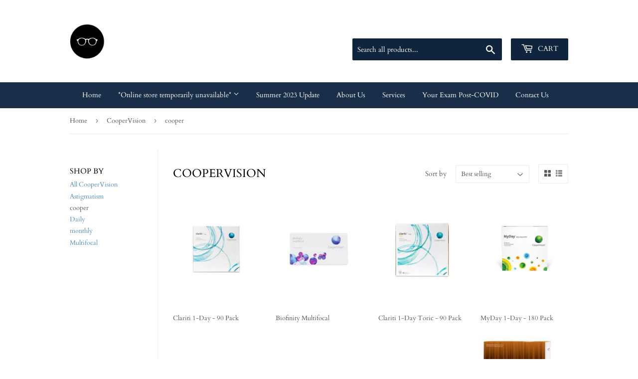

--- FILE ---
content_type: text/html; charset=utf-8
request_url: https://www.drmartintang.com/collections/cooper/cooper
body_size: 17530
content:
<!doctype html>
<html class="no-touch no-js">
<head>
  <link rel="stylesheet" href="https://obscure-escarpment-2240.herokuapp.com/stylesheets/bcpo-front.css">
  <script>var bcpo_product=null;  var bcpo_settings={"fallback":"default","auto_select":"on","load_main_image":"on","border_style":"round","tooltips":"show","sold_out_style":"transparent","theme":"light","jumbo_colors":"medium","jumbo_images":"medium","circle_swatches":"","inventory_style":"amazon","override_ajax":"on","add_price_addons":"on","money_format2":"${{amount}} CAD","money_format_without_currency":"${{amount}}","show_currency":"off","global_auto_image_options":"","global_color_options":"","global_colors":[{"key":"","value":"ecf42f"}],"shop_currency":"CAD"};var inventory_quantity = [];if(bcpo_product) { for (var i = 0; i < bcpo_product.variants.length; i += 1) { bcpo_product.variants[i].inventory_quantity = inventory_quantity[i]; }}window.bcpo = window.bcpo || {}; bcpo.cart = {"note":null,"attributes":{},"original_total_price":0,"total_price":0,"total_discount":0,"total_weight":0.0,"item_count":0,"items":[],"requires_shipping":false,"currency":"CAD","items_subtotal_price":0,"cart_level_discount_applications":[],"checkout_charge_amount":0}; bcpo.ogFormData = FormData;</script>

    
  <script>(function(H){H.className=H.className.replace(/\bno-js\b/,'js')})(document.documentElement)</script>
  <!-- Basic page needs ================================================== -->
  <meta charset="utf-8">
  <meta http-equiv="X-UA-Compatible" content="IE=edge,chrome=1">

  
  <link rel="shortcut icon" href="//www.drmartintang.com/cdn/shop/files/logo_5_debfa502-5a78-4a3e-946a-41d81929511c_32x32.png?v=1613778088" type="image/png" />
  

  <!-- Title and description ================================================== -->
  <title>
  CooperVision &ndash; Tagged &quot;cooper&quot; &ndash; Dr. Martin Tang Optometry
  </title>

  

  <!-- Product meta ================================================== -->
  <!-- /snippets/social-meta-tags.liquid -->




<meta property="og:site_name" content="Dr. Martin Tang Optometry">
<meta property="og:url" content="https://www.drmartintang.com/collections/cooper/cooper">
<meta property="og:title" content="CooperVision">
<meta property="og:type" content="product.group">
<meta property="og:description" content="Drs. Martin Tang and Lena So have provided optometry services in the Yonge and Lawrence neighbourhood for the past 19 years. We examine eyes to ensure they are healthy, make sure people see clearly and comfortably, and offer designer glasses, sunglasses, and contact lenses. Patients of all ages are welcome">





<meta name="twitter:card" content="summary_large_image">
<meta name="twitter:title" content="CooperVision">
<meta name="twitter:description" content="Drs. Martin Tang and Lena So have provided optometry services in the Yonge and Lawrence neighbourhood for the past 19 years. We examine eyes to ensure they are healthy, make sure people see clearly and comfortably, and offer designer glasses, sunglasses, and contact lenses. Patients of all ages are welcome">


  <!-- Helpers ================================================== -->
  <link rel="canonical" href="https://www.drmartintang.com/collections/cooper/cooper">
  <meta name="viewport" content="width=device-width,initial-scale=1">

  <!-- CSS ================================================== -->
  <link href="//www.drmartintang.com/cdn/shop/t/3/assets/theme.scss.css?v=106368248265975844521726072260" rel="stylesheet" type="text/css" media="all" />

  <!-- Header hook for plugins ================================================== -->
  <script>window.performance && window.performance.mark && window.performance.mark('shopify.content_for_header.start');</script><meta id="shopify-digital-wallet" name="shopify-digital-wallet" content="/40814542997/digital_wallets/dialog">
<link rel="alternate" type="application/atom+xml" title="Feed" href="/collections/cooper/cooper.atom" />
<link rel="next" href="/collections/cooper/cooper?page=2">
<link rel="alternate" type="application/json+oembed" href="https://www.drmartintang.com/collections/cooper/cooper.oembed">
<script async="async" src="/checkouts/internal/preloads.js?locale=en-CA"></script>
<script id="shopify-features" type="application/json">{"accessToken":"4aa7de34e8a9ae45a01ad45bb0498124","betas":["rich-media-storefront-analytics"],"domain":"www.drmartintang.com","predictiveSearch":true,"shopId":40814542997,"locale":"en"}</script>
<script>var Shopify = Shopify || {};
Shopify.shop = "drmartintangoptometry.myshopify.com";
Shopify.locale = "en";
Shopify.currency = {"active":"CAD","rate":"1.0"};
Shopify.country = "CA";
Shopify.theme = {"name":"Supply","id":101672124565,"schema_name":"Supply","schema_version":"8.9.23","theme_store_id":679,"role":"main"};
Shopify.theme.handle = "null";
Shopify.theme.style = {"id":null,"handle":null};
Shopify.cdnHost = "www.drmartintang.com/cdn";
Shopify.routes = Shopify.routes || {};
Shopify.routes.root = "/";</script>
<script type="module">!function(o){(o.Shopify=o.Shopify||{}).modules=!0}(window);</script>
<script>!function(o){function n(){var o=[];function n(){o.push(Array.prototype.slice.apply(arguments))}return n.q=o,n}var t=o.Shopify=o.Shopify||{};t.loadFeatures=n(),t.autoloadFeatures=n()}(window);</script>
<script id="shop-js-analytics" type="application/json">{"pageType":"collection"}</script>
<script defer="defer" async type="module" src="//www.drmartintang.com/cdn/shopifycloud/shop-js/modules/v2/client.init-shop-cart-sync_BN7fPSNr.en.esm.js"></script>
<script defer="defer" async type="module" src="//www.drmartintang.com/cdn/shopifycloud/shop-js/modules/v2/chunk.common_Cbph3Kss.esm.js"></script>
<script defer="defer" async type="module" src="//www.drmartintang.com/cdn/shopifycloud/shop-js/modules/v2/chunk.modal_DKumMAJ1.esm.js"></script>
<script type="module">
  await import("//www.drmartintang.com/cdn/shopifycloud/shop-js/modules/v2/client.init-shop-cart-sync_BN7fPSNr.en.esm.js");
await import("//www.drmartintang.com/cdn/shopifycloud/shop-js/modules/v2/chunk.common_Cbph3Kss.esm.js");
await import("//www.drmartintang.com/cdn/shopifycloud/shop-js/modules/v2/chunk.modal_DKumMAJ1.esm.js");

  window.Shopify.SignInWithShop?.initShopCartSync?.({"fedCMEnabled":true,"windoidEnabled":true});

</script>
<script id="__st">var __st={"a":40814542997,"offset":-18000,"reqid":"e7bb37d5-021d-4cec-9f2e-22735825d0e2-1769901306","pageurl":"www.drmartintang.com\/collections\/cooper\/cooper","u":"c8bd852b0400","p":"collection","rtyp":"collection","rid":202682171541};</script>
<script>window.ShopifyPaypalV4VisibilityTracking = true;</script>
<script id="captcha-bootstrap">!function(){'use strict';const t='contact',e='account',n='new_comment',o=[[t,t],['blogs',n],['comments',n],[t,'customer']],c=[[e,'customer_login'],[e,'guest_login'],[e,'recover_customer_password'],[e,'create_customer']],r=t=>t.map((([t,e])=>`form[action*='/${t}']:not([data-nocaptcha='true']) input[name='form_type'][value='${e}']`)).join(','),a=t=>()=>t?[...document.querySelectorAll(t)].map((t=>t.form)):[];function s(){const t=[...o],e=r(t);return a(e)}const i='password',u='form_key',d=['recaptcha-v3-token','g-recaptcha-response','h-captcha-response',i],f=()=>{try{return window.sessionStorage}catch{return}},m='__shopify_v',_=t=>t.elements[u];function p(t,e,n=!1){try{const o=window.sessionStorage,c=JSON.parse(o.getItem(e)),{data:r}=function(t){const{data:e,action:n}=t;return t[m]||n?{data:e,action:n}:{data:t,action:n}}(c);for(const[e,n]of Object.entries(r))t.elements[e]&&(t.elements[e].value=n);n&&o.removeItem(e)}catch(o){console.error('form repopulation failed',{error:o})}}const l='form_type',E='cptcha';function T(t){t.dataset[E]=!0}const w=window,h=w.document,L='Shopify',v='ce_forms',y='captcha';let A=!1;((t,e)=>{const n=(g='f06e6c50-85a8-45c8-87d0-21a2b65856fe',I='https://cdn.shopify.com/shopifycloud/storefront-forms-hcaptcha/ce_storefront_forms_captcha_hcaptcha.v1.5.2.iife.js',D={infoText:'Protected by hCaptcha',privacyText:'Privacy',termsText:'Terms'},(t,e,n)=>{const o=w[L][v],c=o.bindForm;if(c)return c(t,g,e,D).then(n);var r;o.q.push([[t,g,e,D],n]),r=I,A||(h.body.append(Object.assign(h.createElement('script'),{id:'captcha-provider',async:!0,src:r})),A=!0)});var g,I,D;w[L]=w[L]||{},w[L][v]=w[L][v]||{},w[L][v].q=[],w[L][y]=w[L][y]||{},w[L][y].protect=function(t,e){n(t,void 0,e),T(t)},Object.freeze(w[L][y]),function(t,e,n,w,h,L){const[v,y,A,g]=function(t,e,n){const i=e?o:[],u=t?c:[],d=[...i,...u],f=r(d),m=r(i),_=r(d.filter((([t,e])=>n.includes(e))));return[a(f),a(m),a(_),s()]}(w,h,L),I=t=>{const e=t.target;return e instanceof HTMLFormElement?e:e&&e.form},D=t=>v().includes(t);t.addEventListener('submit',(t=>{const e=I(t);if(!e)return;const n=D(e)&&!e.dataset.hcaptchaBound&&!e.dataset.recaptchaBound,o=_(e),c=g().includes(e)&&(!o||!o.value);(n||c)&&t.preventDefault(),c&&!n&&(function(t){try{if(!f())return;!function(t){const e=f();if(!e)return;const n=_(t);if(!n)return;const o=n.value;o&&e.removeItem(o)}(t);const e=Array.from(Array(32),(()=>Math.random().toString(36)[2])).join('');!function(t,e){_(t)||t.append(Object.assign(document.createElement('input'),{type:'hidden',name:u})),t.elements[u].value=e}(t,e),function(t,e){const n=f();if(!n)return;const o=[...t.querySelectorAll(`input[type='${i}']`)].map((({name:t})=>t)),c=[...d,...o],r={};for(const[a,s]of new FormData(t).entries())c.includes(a)||(r[a]=s);n.setItem(e,JSON.stringify({[m]:1,action:t.action,data:r}))}(t,e)}catch(e){console.error('failed to persist form',e)}}(e),e.submit())}));const S=(t,e)=>{t&&!t.dataset[E]&&(n(t,e.some((e=>e===t))),T(t))};for(const o of['focusin','change'])t.addEventListener(o,(t=>{const e=I(t);D(e)&&S(e,y())}));const B=e.get('form_key'),M=e.get(l),P=B&&M;t.addEventListener('DOMContentLoaded',(()=>{const t=y();if(P)for(const e of t)e.elements[l].value===M&&p(e,B);[...new Set([...A(),...v().filter((t=>'true'===t.dataset.shopifyCaptcha))])].forEach((e=>S(e,t)))}))}(h,new URLSearchParams(w.location.search),n,t,e,['guest_login'])})(!0,!0)}();</script>
<script integrity="sha256-4kQ18oKyAcykRKYeNunJcIwy7WH5gtpwJnB7kiuLZ1E=" data-source-attribution="shopify.loadfeatures" defer="defer" src="//www.drmartintang.com/cdn/shopifycloud/storefront/assets/storefront/load_feature-a0a9edcb.js" crossorigin="anonymous"></script>
<script data-source-attribution="shopify.dynamic_checkout.dynamic.init">var Shopify=Shopify||{};Shopify.PaymentButton=Shopify.PaymentButton||{isStorefrontPortableWallets:!0,init:function(){window.Shopify.PaymentButton.init=function(){};var t=document.createElement("script");t.src="https://www.drmartintang.com/cdn/shopifycloud/portable-wallets/latest/portable-wallets.en.js",t.type="module",document.head.appendChild(t)}};
</script>
<script data-source-attribution="shopify.dynamic_checkout.buyer_consent">
  function portableWalletsHideBuyerConsent(e){var t=document.getElementById("shopify-buyer-consent"),n=document.getElementById("shopify-subscription-policy-button");t&&n&&(t.classList.add("hidden"),t.setAttribute("aria-hidden","true"),n.removeEventListener("click",e))}function portableWalletsShowBuyerConsent(e){var t=document.getElementById("shopify-buyer-consent"),n=document.getElementById("shopify-subscription-policy-button");t&&n&&(t.classList.remove("hidden"),t.removeAttribute("aria-hidden"),n.addEventListener("click",e))}window.Shopify?.PaymentButton&&(window.Shopify.PaymentButton.hideBuyerConsent=portableWalletsHideBuyerConsent,window.Shopify.PaymentButton.showBuyerConsent=portableWalletsShowBuyerConsent);
</script>
<script data-source-attribution="shopify.dynamic_checkout.cart.bootstrap">document.addEventListener("DOMContentLoaded",(function(){function t(){return document.querySelector("shopify-accelerated-checkout-cart, shopify-accelerated-checkout")}if(t())Shopify.PaymentButton.init();else{new MutationObserver((function(e,n){t()&&(Shopify.PaymentButton.init(),n.disconnect())})).observe(document.body,{childList:!0,subtree:!0})}}));
</script>

<script>window.performance && window.performance.mark && window.performance.mark('shopify.content_for_header.end');</script>

  
  

  <script src="//www.drmartintang.com/cdn/shop/t/3/assets/jquery-2.2.3.min.js?v=58211863146907186831591901903" type="text/javascript"></script>

  <script src="//www.drmartintang.com/cdn/shop/t/3/assets/lazysizes.min.js?v=8147953233334221341591901903" async="async"></script>
  <script src="//www.drmartintang.com/cdn/shop/t/3/assets/vendor.js?v=106177282645720727331591901906" defer="defer"></script>
  <script src="//www.drmartintang.com/cdn/shop/t/3/assets/theme.js?v=63789768450724318621595436452" defer="defer"></script>


<meta property="og:image" content="https://cdn.shopify.com/s/files/1/0408/1454/2997/files/logo_5_debfa502-5a78-4a3e-946a-41d81929511c.png?height=628&pad_color=fff&v=1613778088&width=1200" />
<meta property="og:image:secure_url" content="https://cdn.shopify.com/s/files/1/0408/1454/2997/files/logo_5_debfa502-5a78-4a3e-946a-41d81929511c.png?height=628&pad_color=fff&v=1613778088&width=1200" />
<meta property="og:image:width" content="1200" />
<meta property="og:image:height" content="628" />
<link href="https://monorail-edge.shopifysvc.com" rel="dns-prefetch">
<script>(function(){if ("sendBeacon" in navigator && "performance" in window) {try {var session_token_from_headers = performance.getEntriesByType('navigation')[0].serverTiming.find(x => x.name == '_s').description;} catch {var session_token_from_headers = undefined;}var session_cookie_matches = document.cookie.match(/_shopify_s=([^;]*)/);var session_token_from_cookie = session_cookie_matches && session_cookie_matches.length === 2 ? session_cookie_matches[1] : "";var session_token = session_token_from_headers || session_token_from_cookie || "";function handle_abandonment_event(e) {var entries = performance.getEntries().filter(function(entry) {return /monorail-edge.shopifysvc.com/.test(entry.name);});if (!window.abandonment_tracked && entries.length === 0) {window.abandonment_tracked = true;var currentMs = Date.now();var navigation_start = performance.timing.navigationStart;var payload = {shop_id: 40814542997,url: window.location.href,navigation_start,duration: currentMs - navigation_start,session_token,page_type: "collection"};window.navigator.sendBeacon("https://monorail-edge.shopifysvc.com/v1/produce", JSON.stringify({schema_id: "online_store_buyer_site_abandonment/1.1",payload: payload,metadata: {event_created_at_ms: currentMs,event_sent_at_ms: currentMs}}));}}window.addEventListener('pagehide', handle_abandonment_event);}}());</script>
<script id="web-pixels-manager-setup">(function e(e,d,r,n,o){if(void 0===o&&(o={}),!Boolean(null===(a=null===(i=window.Shopify)||void 0===i?void 0:i.analytics)||void 0===a?void 0:a.replayQueue)){var i,a;window.Shopify=window.Shopify||{};var t=window.Shopify;t.analytics=t.analytics||{};var s=t.analytics;s.replayQueue=[],s.publish=function(e,d,r){return s.replayQueue.push([e,d,r]),!0};try{self.performance.mark("wpm:start")}catch(e){}var l=function(){var e={modern:/Edge?\/(1{2}[4-9]|1[2-9]\d|[2-9]\d{2}|\d{4,})\.\d+(\.\d+|)|Firefox\/(1{2}[4-9]|1[2-9]\d|[2-9]\d{2}|\d{4,})\.\d+(\.\d+|)|Chrom(ium|e)\/(9{2}|\d{3,})\.\d+(\.\d+|)|(Maci|X1{2}).+ Version\/(15\.\d+|(1[6-9]|[2-9]\d|\d{3,})\.\d+)([,.]\d+|)( \(\w+\)|)( Mobile\/\w+|) Safari\/|Chrome.+OPR\/(9{2}|\d{3,})\.\d+\.\d+|(CPU[ +]OS|iPhone[ +]OS|CPU[ +]iPhone|CPU IPhone OS|CPU iPad OS)[ +]+(15[._]\d+|(1[6-9]|[2-9]\d|\d{3,})[._]\d+)([._]\d+|)|Android:?[ /-](13[3-9]|1[4-9]\d|[2-9]\d{2}|\d{4,})(\.\d+|)(\.\d+|)|Android.+Firefox\/(13[5-9]|1[4-9]\d|[2-9]\d{2}|\d{4,})\.\d+(\.\d+|)|Android.+Chrom(ium|e)\/(13[3-9]|1[4-9]\d|[2-9]\d{2}|\d{4,})\.\d+(\.\d+|)|SamsungBrowser\/([2-9]\d|\d{3,})\.\d+/,legacy:/Edge?\/(1[6-9]|[2-9]\d|\d{3,})\.\d+(\.\d+|)|Firefox\/(5[4-9]|[6-9]\d|\d{3,})\.\d+(\.\d+|)|Chrom(ium|e)\/(5[1-9]|[6-9]\d|\d{3,})\.\d+(\.\d+|)([\d.]+$|.*Safari\/(?![\d.]+ Edge\/[\d.]+$))|(Maci|X1{2}).+ Version\/(10\.\d+|(1[1-9]|[2-9]\d|\d{3,})\.\d+)([,.]\d+|)( \(\w+\)|)( Mobile\/\w+|) Safari\/|Chrome.+OPR\/(3[89]|[4-9]\d|\d{3,})\.\d+\.\d+|(CPU[ +]OS|iPhone[ +]OS|CPU[ +]iPhone|CPU IPhone OS|CPU iPad OS)[ +]+(10[._]\d+|(1[1-9]|[2-9]\d|\d{3,})[._]\d+)([._]\d+|)|Android:?[ /-](13[3-9]|1[4-9]\d|[2-9]\d{2}|\d{4,})(\.\d+|)(\.\d+|)|Mobile Safari.+OPR\/([89]\d|\d{3,})\.\d+\.\d+|Android.+Firefox\/(13[5-9]|1[4-9]\d|[2-9]\d{2}|\d{4,})\.\d+(\.\d+|)|Android.+Chrom(ium|e)\/(13[3-9]|1[4-9]\d|[2-9]\d{2}|\d{4,})\.\d+(\.\d+|)|Android.+(UC? ?Browser|UCWEB|U3)[ /]?(15\.([5-9]|\d{2,})|(1[6-9]|[2-9]\d|\d{3,})\.\d+)\.\d+|SamsungBrowser\/(5\.\d+|([6-9]|\d{2,})\.\d+)|Android.+MQ{2}Browser\/(14(\.(9|\d{2,})|)|(1[5-9]|[2-9]\d|\d{3,})(\.\d+|))(\.\d+|)|K[Aa][Ii]OS\/(3\.\d+|([4-9]|\d{2,})\.\d+)(\.\d+|)/},d=e.modern,r=e.legacy,n=navigator.userAgent;return n.match(d)?"modern":n.match(r)?"legacy":"unknown"}(),u="modern"===l?"modern":"legacy",c=(null!=n?n:{modern:"",legacy:""})[u],f=function(e){return[e.baseUrl,"/wpm","/b",e.hashVersion,"modern"===e.buildTarget?"m":"l",".js"].join("")}({baseUrl:d,hashVersion:r,buildTarget:u}),m=function(e){var d=e.version,r=e.bundleTarget,n=e.surface,o=e.pageUrl,i=e.monorailEndpoint;return{emit:function(e){var a=e.status,t=e.errorMsg,s=(new Date).getTime(),l=JSON.stringify({metadata:{event_sent_at_ms:s},events:[{schema_id:"web_pixels_manager_load/3.1",payload:{version:d,bundle_target:r,page_url:o,status:a,surface:n,error_msg:t},metadata:{event_created_at_ms:s}}]});if(!i)return console&&console.warn&&console.warn("[Web Pixels Manager] No Monorail endpoint provided, skipping logging."),!1;try{return self.navigator.sendBeacon.bind(self.navigator)(i,l)}catch(e){}var u=new XMLHttpRequest;try{return u.open("POST",i,!0),u.setRequestHeader("Content-Type","text/plain"),u.send(l),!0}catch(e){return console&&console.warn&&console.warn("[Web Pixels Manager] Got an unhandled error while logging to Monorail."),!1}}}}({version:r,bundleTarget:l,surface:e.surface,pageUrl:self.location.href,monorailEndpoint:e.monorailEndpoint});try{o.browserTarget=l,function(e){var d=e.src,r=e.async,n=void 0===r||r,o=e.onload,i=e.onerror,a=e.sri,t=e.scriptDataAttributes,s=void 0===t?{}:t,l=document.createElement("script"),u=document.querySelector("head"),c=document.querySelector("body");if(l.async=n,l.src=d,a&&(l.integrity=a,l.crossOrigin="anonymous"),s)for(var f in s)if(Object.prototype.hasOwnProperty.call(s,f))try{l.dataset[f]=s[f]}catch(e){}if(o&&l.addEventListener("load",o),i&&l.addEventListener("error",i),u)u.appendChild(l);else{if(!c)throw new Error("Did not find a head or body element to append the script");c.appendChild(l)}}({src:f,async:!0,onload:function(){if(!function(){var e,d;return Boolean(null===(d=null===(e=window.Shopify)||void 0===e?void 0:e.analytics)||void 0===d?void 0:d.initialized)}()){var d=window.webPixelsManager.init(e)||void 0;if(d){var r=window.Shopify.analytics;r.replayQueue.forEach((function(e){var r=e[0],n=e[1],o=e[2];d.publishCustomEvent(r,n,o)})),r.replayQueue=[],r.publish=d.publishCustomEvent,r.visitor=d.visitor,r.initialized=!0}}},onerror:function(){return m.emit({status:"failed",errorMsg:"".concat(f," has failed to load")})},sri:function(e){var d=/^sha384-[A-Za-z0-9+/=]+$/;return"string"==typeof e&&d.test(e)}(c)?c:"",scriptDataAttributes:o}),m.emit({status:"loading"})}catch(e){m.emit({status:"failed",errorMsg:(null==e?void 0:e.message)||"Unknown error"})}}})({shopId: 40814542997,storefrontBaseUrl: "https://www.drmartintang.com",extensionsBaseUrl: "https://extensions.shopifycdn.com/cdn/shopifycloud/web-pixels-manager",monorailEndpoint: "https://monorail-edge.shopifysvc.com/unstable/produce_batch",surface: "storefront-renderer",enabledBetaFlags: ["2dca8a86"],webPixelsConfigList: [{"id":"shopify-app-pixel","configuration":"{}","eventPayloadVersion":"v1","runtimeContext":"STRICT","scriptVersion":"0450","apiClientId":"shopify-pixel","type":"APP","privacyPurposes":["ANALYTICS","MARKETING"]},{"id":"shopify-custom-pixel","eventPayloadVersion":"v1","runtimeContext":"LAX","scriptVersion":"0450","apiClientId":"shopify-pixel","type":"CUSTOM","privacyPurposes":["ANALYTICS","MARKETING"]}],isMerchantRequest: false,initData: {"shop":{"name":"Dr. Martin Tang Optometry","paymentSettings":{"currencyCode":"CAD"},"myshopifyDomain":"drmartintangoptometry.myshopify.com","countryCode":"CA","storefrontUrl":"https:\/\/www.drmartintang.com"},"customer":null,"cart":null,"checkout":null,"productVariants":[],"purchasingCompany":null},},"https://www.drmartintang.com/cdn","1d2a099fw23dfb22ep557258f5m7a2edbae",{"modern":"","legacy":""},{"shopId":"40814542997","storefrontBaseUrl":"https:\/\/www.drmartintang.com","extensionBaseUrl":"https:\/\/extensions.shopifycdn.com\/cdn\/shopifycloud\/web-pixels-manager","surface":"storefront-renderer","enabledBetaFlags":"[\"2dca8a86\"]","isMerchantRequest":"false","hashVersion":"1d2a099fw23dfb22ep557258f5m7a2edbae","publish":"custom","events":"[[\"page_viewed\",{}],[\"collection_viewed\",{\"collection\":{\"id\":\"202682171541\",\"title\":\"CooperVision\",\"productVariants\":[{\"price\":{\"amount\":65.5,\"currencyCode\":\"CAD\"},\"product\":{\"title\":\"Clariti 1-Day - 90 Pack\",\"vendor\":\"CooperVision\",\"id\":\"5460870496405\",\"untranslatedTitle\":\"Clariti 1-Day - 90 Pack\",\"url\":\"\/products\/clariti-1-day\",\"type\":\"Daily\"},\"id\":\"35603095388309\",\"image\":{\"src\":\"\/\/www.drmartintang.com\/cdn\/shop\/products\/claritidaily.jpg?v=1594777337\"},\"sku\":\"\",\"title\":\"Default Title\",\"untranslatedTitle\":\"Default Title\"},{\"price\":{\"amount\":0.0,\"currencyCode\":\"CAD\"},\"product\":{\"title\":\"Biofinity Multifocal\",\"vendor\":\"CooperVision\",\"id\":\"5371997061269\",\"untranslatedTitle\":\"Biofinity Multifocal\",\"url\":\"\/products\/biofinity-multifocal\",\"type\":\"Monthly\"},\"id\":\"35602907988117\",\"image\":{\"src\":\"\/\/www.drmartintang.com\/cdn\/shop\/products\/Biofinitymfl.jpg?v=1593054825\"},\"sku\":\"\",\"title\":\"Default Title\",\"untranslatedTitle\":\"Default Title\"},{\"price\":{\"amount\":99.0,\"currencyCode\":\"CAD\"},\"product\":{\"title\":\"Clariti 1-Day Toric - 90 Pack\",\"vendor\":\"CooperVision\",\"id\":\"5577242083477\",\"untranslatedTitle\":\"Clariti 1-Day Toric - 90 Pack\",\"url\":\"\/products\/clariti-1-day-toric-90-pack\",\"type\":\"Daily\"},\"id\":\"35639136845973\",\"image\":{\"src\":\"\/\/www.drmartintang.com\/cdn\/shop\/products\/claritidailytoric_a8de535d-2e5e-4974-b82a-e016c35175ee.jpg?v=1597086396\"},\"sku\":\"\",\"title\":\"Default Title\",\"untranslatedTitle\":\"Default Title\"},{\"price\":{\"amount\":155.0,\"currencyCode\":\"CAD\"},\"product\":{\"title\":\"MyDay 1-Day - 180 Pack\",\"vendor\":\"CooperVision\",\"id\":\"5577237725333\",\"untranslatedTitle\":\"MyDay 1-Day - 180 Pack\",\"url\":\"\/products\/myday-1-day-180-pack\",\"type\":\"Daily\"},\"id\":\"35639109746837\",\"image\":{\"src\":\"\/\/www.drmartintang.com\/cdn\/shop\/products\/mydaydaily_c8eab6a2-c6bc-4f9e-b595-6678f04348bd.jpg?v=1597086249\"},\"sku\":\"\",\"title\":\"Default Title\",\"untranslatedTitle\":\"Default Title\"},{\"price\":{\"amount\":90.0,\"currencyCode\":\"CAD\"},\"product\":{\"title\":\"Proclear 1-Day Multifocal - 90 Day\",\"vendor\":\"CooperVision\",\"id\":\"5577281863829\",\"untranslatedTitle\":\"Proclear 1-Day Multifocal - 90 Day\",\"url\":\"\/products\/proclear-1-day-multifocal-90-day\",\"type\":\"Daily\"},\"id\":\"35639436607637\",\"image\":{\"src\":\"\/\/www.drmartintang.com\/cdn\/shop\/products\/procleardailymfl_b63f0ea7-eacd-408b-af2b-88fb1444edd6.jpg?v=1597087458\"},\"sku\":\"\",\"title\":\"Default Title\",\"untranslatedTitle\":\"Default Title\"},{\"price\":{\"amount\":59.5,\"currencyCode\":\"CAD\"},\"product\":{\"title\":\"Proclear 1-Day - 90 Pack\",\"vendor\":\"CooperVision\",\"id\":\"5577264332949\",\"untranslatedTitle\":\"Proclear 1-Day - 90 Pack\",\"url\":\"\/products\/proclear-1-day-90-pack\",\"type\":\"Daily\"},\"id\":\"35639294132373\",\"image\":{\"src\":\"\/\/www.drmartintang.com\/cdn\/shop\/products\/procleardaily_0bdaa507-eb9e-41a5-a561-41aa46394f7d.jpg?v=1597087063\"},\"sku\":\"\",\"title\":\"Default Title\",\"untranslatedTitle\":\"Default Title\"},{\"price\":{\"amount\":109.0,\"currencyCode\":\"CAD\"},\"product\":{\"title\":\"Clariti 1-Day Multifocal - 90 Pack\",\"vendor\":\"CooperVision\",\"id\":\"5577251717269\",\"untranslatedTitle\":\"Clariti 1-Day Multifocal - 90 Pack\",\"url\":\"\/products\/clariti-1-day-multifocal-90-pack\",\"type\":\"Daily\"},\"id\":\"35639194321045\",\"image\":{\"src\":\"\/\/www.drmartintang.com\/cdn\/shop\/products\/claritidailymfl_d358995d-50fd-4464-8fd8-d97d3322f42f.jpg?v=1597086710\"},\"sku\":\"\",\"title\":\"Default Title\",\"untranslatedTitle\":\"Default Title\"},{\"price\":{\"amount\":0.0,\"currencyCode\":\"CAD\"},\"product\":{\"title\":\"Easyclear Everyday 1-Day - 90 Pack\",\"vendor\":\"CooperVision\",\"id\":\"5460927086741\",\"untranslatedTitle\":\"Easyclear Everyday 1-Day - 90 Pack\",\"url\":\"\/products\/easyclear-everyday-1-day\",\"type\":\"Daily\"},\"id\":\"35635481411733\",\"image\":{\"src\":\"\/\/www.drmartintang.com\/cdn\/shop\/products\/Easycleardaily.jpg?v=1594778112\"},\"sku\":\"\",\"title\":\"Default Title\",\"untranslatedTitle\":\"Default Title\"},{\"price\":{\"amount\":40.0,\"currencyCode\":\"CAD\"},\"product\":{\"title\":\"Clariti 1-Day Multifocal - 30 Pack\",\"vendor\":\"CooperVision\",\"id\":\"5460885700757\",\"untranslatedTitle\":\"Clariti 1-Day Multifocal - 30 Pack\",\"url\":\"\/products\/clariti-1-day-multifocal\",\"type\":\"Daily\"},\"id\":\"35603262963861\",\"image\":{\"src\":\"\/\/www.drmartintang.com\/cdn\/shop\/products\/claritidailymfl.jpg?v=1594777612\"},\"sku\":\"\",\"title\":\"Default Title\",\"untranslatedTitle\":\"Default Title\"},{\"price\":{\"amount\":39.0,\"currencyCode\":\"CAD\"},\"product\":{\"title\":\"Clariti 1-Day Toric - 30 Pack\",\"vendor\":\"CooperVision\",\"id\":\"5460860043413\",\"untranslatedTitle\":\"Clariti 1-Day Toric - 30 Pack\",\"url\":\"\/products\/clariti-1-day-toric\",\"type\":\"Daily\"},\"id\":\"35586258010261\",\"image\":{\"src\":\"\/\/www.drmartintang.com\/cdn\/shop\/products\/claritidailytoric.jpg?v=1594777037\"},\"sku\":\"\",\"title\":\"Default Title\",\"untranslatedTitle\":\"Default Title\"},{\"price\":{\"amount\":0.0,\"currencyCode\":\"CAD\"},\"product\":{\"title\":\"MyDay 1-Day Toric - 90 Pack\",\"vendor\":\"CooperVision\",\"id\":\"5460838350997\",\"untranslatedTitle\":\"MyDay 1-Day Toric - 90 Pack\",\"url\":\"\/products\/myday-1-day-toric\",\"type\":\"Daily\"},\"id\":\"35586614657173\",\"image\":{\"src\":\"\/\/www.drmartintang.com\/cdn\/shop\/products\/mydaydailytoric1.jpg?v=1594776965\"},\"sku\":\"\",\"title\":\"Default Title\",\"untranslatedTitle\":\"Default Title\"},{\"price\":{\"amount\":80.5,\"currencyCode\":\"CAD\"},\"product\":{\"title\":\"MyDay 1-Day - 90 Pack\",\"vendor\":\"CooperVision\",\"id\":\"5460795523221\",\"untranslatedTitle\":\"MyDay 1-Day - 90 Pack\",\"url\":\"\/products\/biofinity-1-day\",\"type\":\"Daily\"},\"id\":\"35635779666069\",\"image\":{\"src\":\"\/\/www.drmartintang.com\/cdn\/shop\/products\/mydaydaily.jpg?v=1594776539\"},\"sku\":\"\",\"title\":\"Default Title\",\"untranslatedTitle\":\"Default Title\"},{\"price\":{\"amount\":0.0,\"currencyCode\":\"CAD\"},\"product\":{\"title\":\"Proclear 1-Day Multifocal - 30 Day\",\"vendor\":\"CooperVision\",\"id\":\"5460776059029\",\"untranslatedTitle\":\"Proclear 1-Day Multifocal - 30 Day\",\"url\":\"\/products\/proclear-1-day-multifocal\",\"type\":\"Daily\"},\"id\":\"35636327579797\",\"image\":{\"src\":\"\/\/www.drmartintang.com\/cdn\/shop\/products\/procleardailymfl.jpg?v=1594775694\"},\"sku\":\"\",\"title\":\"Default Title\",\"untranslatedTitle\":\"Default Title\"},{\"price\":{\"amount\":0.0,\"currencyCode\":\"CAD\"},\"product\":{\"title\":\"Proclear 1-Day - 30 Pack\",\"vendor\":\"CooperVision\",\"id\":\"5460753744021\",\"untranslatedTitle\":\"Proclear 1-Day - 30 Pack\",\"url\":\"\/products\/proclear-1-day\",\"type\":\"Daily\"},\"id\":\"35636171145365\",\"image\":{\"src\":\"\/\/www.drmartintang.com\/cdn\/shop\/products\/procleardaily.jpg?v=1594775513\"},\"sku\":\"\",\"title\":\"Default Title\",\"untranslatedTitle\":\"Default Title\"},{\"price\":{\"amount\":125.0,\"currencyCode\":\"CAD\"},\"product\":{\"title\":\"Proclear Toric XR\",\"vendor\":\"CooperVision\",\"id\":\"5460733198485\",\"untranslatedTitle\":\"Proclear Toric XR\",\"url\":\"\/products\/copy-of-proclear-toric-xr\",\"type\":\"Monthly\"},\"id\":\"35586817228949\",\"image\":{\"src\":\"\/\/www.drmartintang.com\/cdn\/shop\/products\/procleartoricxr.jpg?v=1594774564\"},\"sku\":\"\",\"title\":\"Default Title\",\"untranslatedTitle\":\"Default Title\"},{\"price\":{\"amount\":0.0,\"currencyCode\":\"CAD\"},\"product\":{\"title\":\"Proclear Toric\",\"vendor\":\"CooperVision\",\"id\":\"5460727791765\",\"untranslatedTitle\":\"Proclear Toric\",\"url\":\"\/products\/proclear-toric\",\"type\":\"Monthly\"},\"id\":\"35586788032661\",\"image\":{\"src\":\"\/\/www.drmartintang.com\/cdn\/shop\/products\/procleartoric.jpg?v=1594774302\"},\"sku\":\"\",\"title\":\"Default Title\",\"untranslatedTitle\":\"Default Title\"},{\"price\":{\"amount\":0.0,\"currencyCode\":\"CAD\"},\"product\":{\"title\":\"Proclear Multifocal Toric\",\"vendor\":\"CooperVision\",\"id\":\"5460713996437\",\"untranslatedTitle\":\"Proclear Multifocal Toric\",\"url\":\"\/products\/proclear-multifocal-toric\",\"type\":\"Monthly\"},\"id\":\"35586757918869\",\"image\":{\"src\":\"\/\/www.drmartintang.com\/cdn\/shop\/products\/proclearmfltoric.jpg?v=1594773904\"},\"sku\":\"\",\"title\":\"Default Title\",\"untranslatedTitle\":\"Default Title\"},{\"price\":{\"amount\":0.0,\"currencyCode\":\"CAD\"},\"product\":{\"title\":\"Proclear Multifocal XR - 6 Pack\",\"vendor\":\"CooperVision\",\"id\":\"5460689879189\",\"untranslatedTitle\":\"Proclear Multifocal XR - 6 Pack\",\"url\":\"\/products\/proclear-multifocal-xr\",\"type\":\"Monthly\"},\"id\":\"35636913635477\",\"image\":{\"src\":\"\/\/www.drmartintang.com\/cdn\/shop\/products\/proclearmflxr.jpg?v=1594773543\"},\"sku\":\"\",\"title\":\"Default Title\",\"untranslatedTitle\":\"Default Title\"},{\"price\":{\"amount\":95.0,\"currencyCode\":\"CAD\"},\"product\":{\"title\":\"Proclear Multifocal - 6 Pack\",\"vendor\":\"CooperVision\",\"id\":\"5460627882133\",\"untranslatedTitle\":\"Proclear Multifocal - 6 Pack\",\"url\":\"\/products\/proclear-multifocal\",\"type\":\"Monthly\"},\"id\":\"35636765098133\",\"image\":{\"src\":\"\/\/www.drmartintang.com\/cdn\/shop\/products\/proclearmfl.jpg?v=1594773010\"},\"sku\":\"\",\"title\":\"Default Title\",\"untranslatedTitle\":\"Default Title\"},{\"price\":{\"amount\":55.0,\"currencyCode\":\"CAD\"},\"product\":{\"title\":\"Proclear - 6 Pack\",\"vendor\":\"CooperVision\",\"id\":\"5460612874389\",\"untranslatedTitle\":\"Proclear - 6 Pack\",\"url\":\"\/products\/proclear\",\"type\":\"Monthly\"},\"id\":\"35635911065749\",\"image\":{\"src\":\"\/\/www.drmartintang.com\/cdn\/shop\/products\/proclear.jpg?v=1594772895\"},\"sku\":\"\",\"title\":\"Default Title\",\"untranslatedTitle\":\"Default Title\"},{\"price\":{\"amount\":74.0,\"currencyCode\":\"CAD\"},\"product\":{\"title\":\"Biofinity Energys\",\"vendor\":\"CooperVision\",\"id\":\"5460603011221\",\"untranslatedTitle\":\"Biofinity Energys\",\"url\":\"\/products\/biofinity-energys\",\"type\":\"Monthly\"},\"id\":\"35602917949589\",\"image\":{\"src\":\"\/\/www.drmartintang.com\/cdn\/shop\/products\/biofinityenergys.jpg?v=1594772636\"},\"sku\":\"\",\"title\":\"Default Title\",\"untranslatedTitle\":\"Default Title\"},{\"price\":{\"amount\":125.0,\"currencyCode\":\"CAD\"},\"product\":{\"title\":\"Biofinity Toric XR - 6 pack\",\"vendor\":\"CooperVision\",\"id\":\"5460586299541\",\"untranslatedTitle\":\"Biofinity Toric XR - 6 pack\",\"url\":\"\/products\/biofinity-toric-xr\",\"type\":\"Monthly\"},\"id\":\"35586153349269\",\"image\":{\"src\":\"\/\/www.drmartintang.com\/cdn\/shop\/products\/biofinitytoricXR.jpg?v=1594772434\"},\"sku\":\"\",\"title\":\"Default Title\",\"untranslatedTitle\":\"Default Title\"},{\"price\":{\"amount\":0.0,\"currencyCode\":\"CAD\"},\"product\":{\"title\":\"Biofinity XR\",\"vendor\":\"CooperVision\",\"id\":\"5460571455637\",\"untranslatedTitle\":\"Biofinity XR\",\"url\":\"\/products\/biofinity-xr\",\"type\":\"Monthly\"},\"id\":\"35602941051029\",\"image\":{\"src\":\"\/\/www.drmartintang.com\/cdn\/shop\/products\/biofinityXR.jpg?v=1594772112\"},\"sku\":\"\",\"title\":\"Default Title\",\"untranslatedTitle\":\"Default Title\"},{\"price\":{\"amount\":70.0,\"currencyCode\":\"CAD\"},\"product\":{\"title\":\"Biofinity Toric - 6 Pack\",\"vendor\":\"CooperVision\",\"id\":\"5371991851157\",\"untranslatedTitle\":\"Biofinity Toric - 6 Pack\",\"url\":\"\/products\/biofinity-toric\",\"type\":\"Monthly\"},\"id\":\"35585681293461\",\"image\":{\"src\":\"\/\/www.drmartintang.com\/cdn\/shop\/products\/Biofinitytoric.jpg?v=1593054659\"},\"sku\":\"\",\"title\":\"Default Title\",\"untranslatedTitle\":\"Default Title\"}]}}]]"});</script><script>
  window.ShopifyAnalytics = window.ShopifyAnalytics || {};
  window.ShopifyAnalytics.meta = window.ShopifyAnalytics.meta || {};
  window.ShopifyAnalytics.meta.currency = 'CAD';
  var meta = {"products":[{"id":5460870496405,"gid":"gid:\/\/shopify\/Product\/5460870496405","vendor":"CooperVision","type":"Daily","handle":"clariti-1-day","variants":[{"id":35603095388309,"price":6550,"name":"Clariti 1-Day - 90 Pack","public_title":null,"sku":""}],"remote":false},{"id":5371997061269,"gid":"gid:\/\/shopify\/Product\/5371997061269","vendor":"CooperVision","type":"Monthly","handle":"biofinity-multifocal","variants":[{"id":35602907988117,"price":0,"name":"Biofinity Multifocal","public_title":null,"sku":""}],"remote":false},{"id":5577242083477,"gid":"gid:\/\/shopify\/Product\/5577242083477","vendor":"CooperVision","type":"Daily","handle":"clariti-1-day-toric-90-pack","variants":[{"id":35639136845973,"price":9900,"name":"Clariti 1-Day Toric - 90 Pack","public_title":null,"sku":""}],"remote":false},{"id":5577237725333,"gid":"gid:\/\/shopify\/Product\/5577237725333","vendor":"CooperVision","type":"Daily","handle":"myday-1-day-180-pack","variants":[{"id":35639109746837,"price":15500,"name":"MyDay 1-Day - 180 Pack","public_title":null,"sku":""}],"remote":false},{"id":5577281863829,"gid":"gid:\/\/shopify\/Product\/5577281863829","vendor":"CooperVision","type":"Daily","handle":"proclear-1-day-multifocal-90-day","variants":[{"id":35639436607637,"price":9000,"name":"Proclear 1-Day Multifocal - 90 Day","public_title":null,"sku":""}],"remote":false},{"id":5577264332949,"gid":"gid:\/\/shopify\/Product\/5577264332949","vendor":"CooperVision","type":"Daily","handle":"proclear-1-day-90-pack","variants":[{"id":35639294132373,"price":5950,"name":"Proclear 1-Day - 90 Pack","public_title":null,"sku":""}],"remote":false},{"id":5577251717269,"gid":"gid:\/\/shopify\/Product\/5577251717269","vendor":"CooperVision","type":"Daily","handle":"clariti-1-day-multifocal-90-pack","variants":[{"id":35639194321045,"price":10900,"name":"Clariti 1-Day Multifocal - 90 Pack","public_title":null,"sku":""}],"remote":false},{"id":5460927086741,"gid":"gid:\/\/shopify\/Product\/5460927086741","vendor":"CooperVision","type":"Daily","handle":"easyclear-everyday-1-day","variants":[{"id":35635481411733,"price":0,"name":"Easyclear Everyday 1-Day - 90 Pack","public_title":null,"sku":""}],"remote":false},{"id":5460885700757,"gid":"gid:\/\/shopify\/Product\/5460885700757","vendor":"CooperVision","type":"Daily","handle":"clariti-1-day-multifocal","variants":[{"id":35603262963861,"price":4000,"name":"Clariti 1-Day Multifocal - 30 Pack","public_title":null,"sku":""}],"remote":false},{"id":5460860043413,"gid":"gid:\/\/shopify\/Product\/5460860043413","vendor":"CooperVision","type":"Daily","handle":"clariti-1-day-toric","variants":[{"id":35586258010261,"price":3900,"name":"Clariti 1-Day Toric - 30 Pack","public_title":null,"sku":""}],"remote":false},{"id":5460838350997,"gid":"gid:\/\/shopify\/Product\/5460838350997","vendor":"CooperVision","type":"Daily","handle":"myday-1-day-toric","variants":[{"id":35586614657173,"price":0,"name":"MyDay 1-Day Toric - 90 Pack","public_title":null,"sku":""}],"remote":false},{"id":5460795523221,"gid":"gid:\/\/shopify\/Product\/5460795523221","vendor":"CooperVision","type":"Daily","handle":"biofinity-1-day","variants":[{"id":35635779666069,"price":8050,"name":"MyDay 1-Day - 90 Pack","public_title":null,"sku":""}],"remote":false},{"id":5460776059029,"gid":"gid:\/\/shopify\/Product\/5460776059029","vendor":"CooperVision","type":"Daily","handle":"proclear-1-day-multifocal","variants":[{"id":35636327579797,"price":0,"name":"Proclear 1-Day Multifocal - 30 Day","public_title":null,"sku":""}],"remote":false},{"id":5460753744021,"gid":"gid:\/\/shopify\/Product\/5460753744021","vendor":"CooperVision","type":"Daily","handle":"proclear-1-day","variants":[{"id":35636171145365,"price":0,"name":"Proclear 1-Day - 30 Pack","public_title":null,"sku":""}],"remote":false},{"id":5460733198485,"gid":"gid:\/\/shopify\/Product\/5460733198485","vendor":"CooperVision","type":"Monthly","handle":"copy-of-proclear-toric-xr","variants":[{"id":35586817228949,"price":12500,"name":"Proclear Toric XR","public_title":null,"sku":""}],"remote":false},{"id":5460727791765,"gid":"gid:\/\/shopify\/Product\/5460727791765","vendor":"CooperVision","type":"Monthly","handle":"proclear-toric","variants":[{"id":35586788032661,"price":0,"name":"Proclear Toric","public_title":null,"sku":""}],"remote":false},{"id":5460713996437,"gid":"gid:\/\/shopify\/Product\/5460713996437","vendor":"CooperVision","type":"Monthly","handle":"proclear-multifocal-toric","variants":[{"id":35586757918869,"price":0,"name":"Proclear Multifocal Toric","public_title":null,"sku":""}],"remote":false},{"id":5460689879189,"gid":"gid:\/\/shopify\/Product\/5460689879189","vendor":"CooperVision","type":"Monthly","handle":"proclear-multifocal-xr","variants":[{"id":35636913635477,"price":0,"name":"Proclear Multifocal XR - 6 Pack","public_title":null,"sku":""}],"remote":false},{"id":5460627882133,"gid":"gid:\/\/shopify\/Product\/5460627882133","vendor":"CooperVision","type":"Monthly","handle":"proclear-multifocal","variants":[{"id":35636765098133,"price":9500,"name":"Proclear Multifocal - 6 Pack","public_title":null,"sku":""}],"remote":false},{"id":5460612874389,"gid":"gid:\/\/shopify\/Product\/5460612874389","vendor":"CooperVision","type":"Monthly","handle":"proclear","variants":[{"id":35635911065749,"price":5500,"name":"Proclear - 6 Pack","public_title":null,"sku":""}],"remote":false},{"id":5460603011221,"gid":"gid:\/\/shopify\/Product\/5460603011221","vendor":"CooperVision","type":"Monthly","handle":"biofinity-energys","variants":[{"id":35602917949589,"price":7400,"name":"Biofinity Energys","public_title":null,"sku":""}],"remote":false},{"id":5460586299541,"gid":"gid:\/\/shopify\/Product\/5460586299541","vendor":"CooperVision","type":"Monthly","handle":"biofinity-toric-xr","variants":[{"id":35586153349269,"price":12500,"name":"Biofinity Toric XR - 6 pack","public_title":null,"sku":""}],"remote":false},{"id":5460571455637,"gid":"gid:\/\/shopify\/Product\/5460571455637","vendor":"CooperVision","type":"Monthly","handle":"biofinity-xr","variants":[{"id":35602941051029,"price":0,"name":"Biofinity XR","public_title":null,"sku":""}],"remote":false},{"id":5371991851157,"gid":"gid:\/\/shopify\/Product\/5371991851157","vendor":"CooperVision","type":"Monthly","handle":"biofinity-toric","variants":[{"id":35585681293461,"price":7000,"name":"Biofinity Toric - 6 Pack","public_title":null,"sku":""}],"remote":false}],"page":{"pageType":"collection","resourceType":"collection","resourceId":202682171541,"requestId":"e7bb37d5-021d-4cec-9f2e-22735825d0e2-1769901306"}};
  for (var attr in meta) {
    window.ShopifyAnalytics.meta[attr] = meta[attr];
  }
</script>
<script class="analytics">
  (function () {
    var customDocumentWrite = function(content) {
      var jquery = null;

      if (window.jQuery) {
        jquery = window.jQuery;
      } else if (window.Checkout && window.Checkout.$) {
        jquery = window.Checkout.$;
      }

      if (jquery) {
        jquery('body').append(content);
      }
    };

    var hasLoggedConversion = function(token) {
      if (token) {
        return document.cookie.indexOf('loggedConversion=' + token) !== -1;
      }
      return false;
    }

    var setCookieIfConversion = function(token) {
      if (token) {
        var twoMonthsFromNow = new Date(Date.now());
        twoMonthsFromNow.setMonth(twoMonthsFromNow.getMonth() + 2);

        document.cookie = 'loggedConversion=' + token + '; expires=' + twoMonthsFromNow;
      }
    }

    var trekkie = window.ShopifyAnalytics.lib = window.trekkie = window.trekkie || [];
    if (trekkie.integrations) {
      return;
    }
    trekkie.methods = [
      'identify',
      'page',
      'ready',
      'track',
      'trackForm',
      'trackLink'
    ];
    trekkie.factory = function(method) {
      return function() {
        var args = Array.prototype.slice.call(arguments);
        args.unshift(method);
        trekkie.push(args);
        return trekkie;
      };
    };
    for (var i = 0; i < trekkie.methods.length; i++) {
      var key = trekkie.methods[i];
      trekkie[key] = trekkie.factory(key);
    }
    trekkie.load = function(config) {
      trekkie.config = config || {};
      trekkie.config.initialDocumentCookie = document.cookie;
      var first = document.getElementsByTagName('script')[0];
      var script = document.createElement('script');
      script.type = 'text/javascript';
      script.onerror = function(e) {
        var scriptFallback = document.createElement('script');
        scriptFallback.type = 'text/javascript';
        scriptFallback.onerror = function(error) {
                var Monorail = {
      produce: function produce(monorailDomain, schemaId, payload) {
        var currentMs = new Date().getTime();
        var event = {
          schema_id: schemaId,
          payload: payload,
          metadata: {
            event_created_at_ms: currentMs,
            event_sent_at_ms: currentMs
          }
        };
        return Monorail.sendRequest("https://" + monorailDomain + "/v1/produce", JSON.stringify(event));
      },
      sendRequest: function sendRequest(endpointUrl, payload) {
        // Try the sendBeacon API
        if (window && window.navigator && typeof window.navigator.sendBeacon === 'function' && typeof window.Blob === 'function' && !Monorail.isIos12()) {
          var blobData = new window.Blob([payload], {
            type: 'text/plain'
          });

          if (window.navigator.sendBeacon(endpointUrl, blobData)) {
            return true;
          } // sendBeacon was not successful

        } // XHR beacon

        var xhr = new XMLHttpRequest();

        try {
          xhr.open('POST', endpointUrl);
          xhr.setRequestHeader('Content-Type', 'text/plain');
          xhr.send(payload);
        } catch (e) {
          console.log(e);
        }

        return false;
      },
      isIos12: function isIos12() {
        return window.navigator.userAgent.lastIndexOf('iPhone; CPU iPhone OS 12_') !== -1 || window.navigator.userAgent.lastIndexOf('iPad; CPU OS 12_') !== -1;
      }
    };
    Monorail.produce('monorail-edge.shopifysvc.com',
      'trekkie_storefront_load_errors/1.1',
      {shop_id: 40814542997,
      theme_id: 101672124565,
      app_name: "storefront",
      context_url: window.location.href,
      source_url: "//www.drmartintang.com/cdn/s/trekkie.storefront.c59ea00e0474b293ae6629561379568a2d7c4bba.min.js"});

        };
        scriptFallback.async = true;
        scriptFallback.src = '//www.drmartintang.com/cdn/s/trekkie.storefront.c59ea00e0474b293ae6629561379568a2d7c4bba.min.js';
        first.parentNode.insertBefore(scriptFallback, first);
      };
      script.async = true;
      script.src = '//www.drmartintang.com/cdn/s/trekkie.storefront.c59ea00e0474b293ae6629561379568a2d7c4bba.min.js';
      first.parentNode.insertBefore(script, first);
    };
    trekkie.load(
      {"Trekkie":{"appName":"storefront","development":false,"defaultAttributes":{"shopId":40814542997,"isMerchantRequest":null,"themeId":101672124565,"themeCityHash":"2603013798891827676","contentLanguage":"en","currency":"CAD","eventMetadataId":"dbb7a657-f628-4069-bbcc-ee396d8b5750"},"isServerSideCookieWritingEnabled":true,"monorailRegion":"shop_domain","enabledBetaFlags":["65f19447","b5387b81"]},"Session Attribution":{},"S2S":{"facebookCapiEnabled":false,"source":"trekkie-storefront-renderer","apiClientId":580111}}
    );

    var loaded = false;
    trekkie.ready(function() {
      if (loaded) return;
      loaded = true;

      window.ShopifyAnalytics.lib = window.trekkie;

      var originalDocumentWrite = document.write;
      document.write = customDocumentWrite;
      try { window.ShopifyAnalytics.merchantGoogleAnalytics.call(this); } catch(error) {};
      document.write = originalDocumentWrite;

      window.ShopifyAnalytics.lib.page(null,{"pageType":"collection","resourceType":"collection","resourceId":202682171541,"requestId":"e7bb37d5-021d-4cec-9f2e-22735825d0e2-1769901306","shopifyEmitted":true});

      var match = window.location.pathname.match(/checkouts\/(.+)\/(thank_you|post_purchase)/)
      var token = match? match[1]: undefined;
      if (!hasLoggedConversion(token)) {
        setCookieIfConversion(token);
        window.ShopifyAnalytics.lib.track("Viewed Product Category",{"currency":"CAD","category":"Collection: cooper","collectionName":"cooper","collectionId":202682171541,"nonInteraction":true},undefined,undefined,{"shopifyEmitted":true});
      }
    });


        var eventsListenerScript = document.createElement('script');
        eventsListenerScript.async = true;
        eventsListenerScript.src = "//www.drmartintang.com/cdn/shopifycloud/storefront/assets/shop_events_listener-3da45d37.js";
        document.getElementsByTagName('head')[0].appendChild(eventsListenerScript);

})();</script>
<script
  defer
  src="https://www.drmartintang.com/cdn/shopifycloud/perf-kit/shopify-perf-kit-3.1.0.min.js"
  data-application="storefront-renderer"
  data-shop-id="40814542997"
  data-render-region="gcp-us-central1"
  data-page-type="collection"
  data-theme-instance-id="101672124565"
  data-theme-name="Supply"
  data-theme-version="8.9.23"
  data-monorail-region="shop_domain"
  data-resource-timing-sampling-rate="10"
  data-shs="true"
  data-shs-beacon="true"
  data-shs-export-with-fetch="true"
  data-shs-logs-sample-rate="1"
  data-shs-beacon-endpoint="https://www.drmartintang.com/api/collect"
></script>
</head>

<body id="coopervision" class="template-collection">

  <div id="shopify-section-header" class="shopify-section header-section"><header class="site-header" role="banner" data-section-id="header" data-section-type="header-section">
  <div class="wrapper">

    <div class="grid--full">
      <div class="grid-item large--one-half">
        
          <div class="h1 header-logo" itemscope itemtype="http://schema.org/Organization">
        
          
          

          <a href="/" itemprop="url">
            <div class="lazyload__image-wrapper no-js header-logo__image" style="max-width:70px;">
              <div style="padding-top:106.7156348373557%;">
                <img class="lazyload js"
                  data-src="//www.drmartintang.com/cdn/shop/files/logo_5_debfa502-5a78-4a3e-946a-41d81929511c_{width}x.png?v=1613778088"
                  data-widths="[180, 360, 540, 720, 900, 1080, 1296, 1512, 1728, 2048]"
                  data-aspectratio="0.9370698131760079"
                  data-sizes="auto"
                  alt="Dr. Martin Tang Optometry"
                  style="width:70px;">
              </div>
            </div>
            <noscript>
              
              <img src="//www.drmartintang.com/cdn/shop/files/logo_5_debfa502-5a78-4a3e-946a-41d81929511c_70x.png?v=1613778088"
                srcset="//www.drmartintang.com/cdn/shop/files/logo_5_debfa502-5a78-4a3e-946a-41d81929511c_70x.png?v=1613778088 1x, //www.drmartintang.com/cdn/shop/files/logo_5_debfa502-5a78-4a3e-946a-41d81929511c_70x@2x.png?v=1613778088 2x"
                alt="Dr. Martin Tang Optometry"
                itemprop="logo"
                style="max-width:70px;">
            </noscript>
          </a>
          
        
          </div>
        
      </div>

      <div class="grid-item large--one-half text-center large--text-right">
        
          <div class="site-header--text-links">
            

            
              <span class="site-header--meta-links medium-down--hide">
                
                  <a href="/account/login" id="customer_login_link">Sign in</a>
                  <span class="site-header--spacer">or</span>
                  <a href="/account/register" id="customer_register_link">Create an Account</a>
                
              </span>
            
          </div>

          <br class="medium-down--hide">
        

        <form action="/search" method="get" class="search-bar" role="search">
  <input type="hidden" name="type" value="product">

  <input type="search" name="q" value="" placeholder="Search all products..." aria-label="Search all products...">
  <button type="submit" class="search-bar--submit icon-fallback-text">
    <span class="icon icon-search" aria-hidden="true"></span>
    <span class="fallback-text">Search</span>
  </button>
</form>


        <a href="/cart" class="header-cart-btn cart-toggle">
          <span class="icon icon-cart"></span>
          Cart <span class="cart-count cart-badge--desktop hidden-count">0</span>
        </a>
      </div>
    </div>

  </div>
</header>

<div id="mobileNavBar">
  <div class="display-table-cell">
    <button class="menu-toggle mobileNavBar-link" aria-controls="navBar" aria-expanded="false"><span class="icon icon-hamburger" aria-hidden="true"></span>Menu</button>
  </div>
  <div class="display-table-cell">
    <a href="/cart" class="cart-toggle mobileNavBar-link">
      <span class="icon icon-cart"></span>
      Cart <span class="cart-count hidden-count">0</span>
    </a>
  </div>
</div>

<nav class="nav-bar" id="navBar" role="navigation">
  <div class="wrapper">
    <form action="/search" method="get" class="search-bar" role="search">
  <input type="hidden" name="type" value="product">

  <input type="search" name="q" value="" placeholder="Search all products..." aria-label="Search all products...">
  <button type="submit" class="search-bar--submit icon-fallback-text">
    <span class="icon icon-search" aria-hidden="true"></span>
    <span class="fallback-text">Search</span>
  </button>
</form>

    <ul class="mobile-nav" id="MobileNav">
  
  
    
      <li>
        <a
          href="/"
          class="mobile-nav--link"
          data-meganav-type="child"
          >
            Home
        </a>
      </li>
    
  
    
      
      <li
        class="mobile-nav--has-dropdown "
        aria-haspopup="true">
        <a
          href="/pages/online-store-temporarily-unavailable"
          class="mobile-nav--link"
          data-meganav-type="parent"
          >
            *Online store temporarily unavailable*
        </a>
        <button class="icon icon-arrow-down mobile-nav--button"
          aria-expanded="false"
          aria-label="*Online store temporarily unavailable* Menu">
        </button>
        <ul
          id="MenuParent-2"
          class="mobile-nav--dropdown mobile-nav--has-grandchildren"
          data-meganav-dropdown>
          
            
              <li>
                <a
                  href="/pages/online-store-temporarily-unavailable"
                  class="mobile-nav--link"
                  data-meganav-type="child"
                  >
                    Site maintenance
                </a>
              </li>
            
          
            
              <li>
                <a
                  href="/pages/prescription-guide"
                  class="mobile-nav--link"
                  data-meganav-type="child"
                  >
                    Prescription Guide
                </a>
              </li>
            
          
            
            
              <li
                class="mobile-nav--has-dropdown mobile-nav--has-dropdown-grandchild "
                aria-haspopup="true">
                <a
                  href="/collections/daily"
                  class="mobile-nav--link"
                  data-meganav-type="parent"
                  >
                    Daily
                </a>
                <button class="icon icon-arrow-down mobile-nav--button"
                  aria-expanded="false"
                  aria-label="Daily Menu">
                </button>
                <ul
                  id="MenuChildren-2-3"
                  class="mobile-nav--dropdown-grandchild"
                  data-meganav-dropdown>
                  
                    <li>
                      <a
                        href="/collections/j-j"
                        class="mobile-nav--link"
                        data-meganav-type="child"
                        >
                          J&amp;J
                        </a>
                    </li>
                  
                    <li class="mobile-nav--active">
                      <a
                        href="/collections/cooper"
                        class="mobile-nav--link"
                        data-meganav-type="child"
                        aria-current="page">
                          Cooper
                        </a>
                    </li>
                  
                    <li>
                      <a
                        href="/collections/alcon"
                        class="mobile-nav--link"
                        data-meganav-type="child"
                        >
                          Alcon
                        </a>
                    </li>
                  
                    <li>
                      <a
                        href="/collections/bausch-lomb"
                        class="mobile-nav--link"
                        data-meganav-type="child"
                        >
                          Bausch + Lomb
                        </a>
                    </li>
                  
                </ul>
              </li>
            
          
            
            
              <li
                class="mobile-nav--has-dropdown mobile-nav--has-dropdown-grandchild "
                aria-haspopup="true">
                <a
                  href="/collections/bi-weekly"
                  class="mobile-nav--link"
                  data-meganav-type="parent"
                  >
                    Bi-weekly
                </a>
                <button class="icon icon-arrow-down mobile-nav--button"
                  aria-expanded="false"
                  aria-label="Bi-weekly Menu">
                </button>
                <ul
                  id="MenuChildren-2-4"
                  class="mobile-nav--dropdown-grandchild"
                  data-meganav-dropdown>
                  
                    <li>
                      <a
                        href="/collections/j-j"
                        class="mobile-nav--link"
                        data-meganav-type="child"
                        >
                          J&amp;J
                        </a>
                    </li>
                  
                </ul>
              </li>
            
          
            
            
              <li
                class="mobile-nav--has-dropdown mobile-nav--has-dropdown-grandchild "
                aria-haspopup="true">
                <a
                  href="/collections/monthly"
                  class="mobile-nav--link"
                  data-meganav-type="parent"
                  >
                    Monthly
                </a>
                <button class="icon icon-arrow-down mobile-nav--button"
                  aria-expanded="false"
                  aria-label="Monthly Menu">
                </button>
                <ul
                  id="MenuChildren-2-5"
                  class="mobile-nav--dropdown-grandchild"
                  data-meganav-dropdown>
                  
                    <li>
                      <a
                        href="/collections/alcon"
                        class="mobile-nav--link"
                        data-meganav-type="child"
                        >
                          Alcon
                        </a>
                    </li>
                  
                    <li>
                      <a
                        href="/collections/bausch-lomb"
                        class="mobile-nav--link"
                        data-meganav-type="child"
                        >
                          Bausch + Lomb
                        </a>
                    </li>
                  
                    <li class="mobile-nav--active">
                      <a
                        href="/collections/cooper"
                        class="mobile-nav--link"
                        data-meganav-type="child"
                        aria-current="page">
                          Cooper
                        </a>
                    </li>
                  
                    <li>
                      <a
                        href="/collections/j-j"
                        class="mobile-nav--link"
                        data-meganav-type="child"
                        >
                          J&amp;J
                        </a>
                    </li>
                  
                </ul>
              </li>
            
          
        </ul>
      </li>
    
  
    
      <li>
        <a
          href="/pages/june-2020-update"
          class="mobile-nav--link"
          data-meganav-type="child"
          >
            Summer 2023 Update
        </a>
      </li>
    
  
    
      <li>
        <a
          href="/pages/about-us"
          class="mobile-nav--link"
          data-meganav-type="child"
          >
            About Us
        </a>
      </li>
    
  
    
      <li>
        <a
          href="/pages/services"
          class="mobile-nav--link"
          data-meganav-type="child"
          >
            Services
        </a>
      </li>
    
  
    
      <li>
        <a
          href="/pages/your-examination-post-covid"
          class="mobile-nav--link"
          data-meganav-type="child"
          >
            Your Exam Post-COVID
        </a>
      </li>
    
  
    
      <li>
        <a
          href="/pages/contact-us"
          class="mobile-nav--link"
          data-meganav-type="child"
          >
            Contact Us
        </a>
      </li>
    
  

  
    
      <li class="customer-navlink large--hide"><a href="/account/login" id="customer_login_link">Sign in</a></li>
      <li class="customer-navlink large--hide"><a href="/account/register" id="customer_register_link">Create an Account</a></li>
    
  
</ul>

    <ul class="site-nav" id="AccessibleNav">
  
  
    
      <li>
        <a
          href="/"
          class="site-nav--link"
          data-meganav-type="child"
          >
            Home
        </a>
      </li>
    
  
    
      
      <li
        class="site-nav--has-dropdown "
        aria-haspopup="true">
        <a
          href="/pages/online-store-temporarily-unavailable"
          class="site-nav--link"
          data-meganav-type="parent"
          aria-controls="MenuParent-2"
          aria-expanded="false"
          >
            *Online store temporarily unavailable*
            <span class="icon icon-arrow-down" aria-hidden="true"></span>
        </a>
        <ul
          id="MenuParent-2"
          class="site-nav--dropdown site-nav--has-grandchildren"
          data-meganav-dropdown>
          
            
              <li>
                <a
                  href="/pages/online-store-temporarily-unavailable"
                  class="site-nav--link"
                  data-meganav-type="child"
                  
                  tabindex="-1">
                    Site maintenance
                </a>
              </li>
            
          
            
              <li>
                <a
                  href="/pages/prescription-guide"
                  class="site-nav--link"
                  data-meganav-type="child"
                  
                  tabindex="-1">
                    Prescription Guide
                </a>
              </li>
            
          
            
            
              <li
                class="site-nav--has-dropdown site-nav--has-dropdown-grandchild "
                aria-haspopup="true">
                <a
                  href="/collections/daily"
                  class="site-nav--link"
                  aria-controls="MenuChildren-2-3"
                  data-meganav-type="parent"
                  
                  tabindex="-1">
                    Daily
                    <span class="icon icon-arrow-down" aria-hidden="true"></span>
                </a>
                <ul
                  id="MenuChildren-2-3"
                  class="site-nav--dropdown-grandchild"
                  data-meganav-dropdown>
                  
                    <li>
                      <a
                        href="/collections/j-j"
                        class="site-nav--link"
                        data-meganav-type="child"
                        
                        tabindex="-1">
                          J&amp;J
                        </a>
                    </li>
                  
                    <li class="site-nav--active">
                      <a
                        href="/collections/cooper"
                        class="site-nav--link"
                        data-meganav-type="child"
                        aria-current="page"
                        tabindex="-1">
                          Cooper
                        </a>
                    </li>
                  
                    <li>
                      <a
                        href="/collections/alcon"
                        class="site-nav--link"
                        data-meganav-type="child"
                        
                        tabindex="-1">
                          Alcon
                        </a>
                    </li>
                  
                    <li>
                      <a
                        href="/collections/bausch-lomb"
                        class="site-nav--link"
                        data-meganav-type="child"
                        
                        tabindex="-1">
                          Bausch + Lomb
                        </a>
                    </li>
                  
                </ul>
              </li>
            
          
            
            
              <li
                class="site-nav--has-dropdown site-nav--has-dropdown-grandchild "
                aria-haspopup="true">
                <a
                  href="/collections/bi-weekly"
                  class="site-nav--link"
                  aria-controls="MenuChildren-2-4"
                  data-meganav-type="parent"
                  
                  tabindex="-1">
                    Bi-weekly
                    <span class="icon icon-arrow-down" aria-hidden="true"></span>
                </a>
                <ul
                  id="MenuChildren-2-4"
                  class="site-nav--dropdown-grandchild"
                  data-meganav-dropdown>
                  
                    <li>
                      <a
                        href="/collections/j-j"
                        class="site-nav--link"
                        data-meganav-type="child"
                        
                        tabindex="-1">
                          J&amp;J
                        </a>
                    </li>
                  
                </ul>
              </li>
            
          
            
            
              <li
                class="site-nav--has-dropdown site-nav--has-dropdown-grandchild "
                aria-haspopup="true">
                <a
                  href="/collections/monthly"
                  class="site-nav--link"
                  aria-controls="MenuChildren-2-5"
                  data-meganav-type="parent"
                  
                  tabindex="-1">
                    Monthly
                    <span class="icon icon-arrow-down" aria-hidden="true"></span>
                </a>
                <ul
                  id="MenuChildren-2-5"
                  class="site-nav--dropdown-grandchild"
                  data-meganav-dropdown>
                  
                    <li>
                      <a
                        href="/collections/alcon"
                        class="site-nav--link"
                        data-meganav-type="child"
                        
                        tabindex="-1">
                          Alcon
                        </a>
                    </li>
                  
                    <li>
                      <a
                        href="/collections/bausch-lomb"
                        class="site-nav--link"
                        data-meganav-type="child"
                        
                        tabindex="-1">
                          Bausch + Lomb
                        </a>
                    </li>
                  
                    <li class="site-nav--active">
                      <a
                        href="/collections/cooper"
                        class="site-nav--link"
                        data-meganav-type="child"
                        aria-current="page"
                        tabindex="-1">
                          Cooper
                        </a>
                    </li>
                  
                    <li>
                      <a
                        href="/collections/j-j"
                        class="site-nav--link"
                        data-meganav-type="child"
                        
                        tabindex="-1">
                          J&amp;J
                        </a>
                    </li>
                  
                </ul>
              </li>
            
          
        </ul>
      </li>
    
  
    
      <li>
        <a
          href="/pages/june-2020-update"
          class="site-nav--link"
          data-meganav-type="child"
          >
            Summer 2023 Update
        </a>
      </li>
    
  
    
      <li>
        <a
          href="/pages/about-us"
          class="site-nav--link"
          data-meganav-type="child"
          >
            About Us
        </a>
      </li>
    
  
    
      <li>
        <a
          href="/pages/services"
          class="site-nav--link"
          data-meganav-type="child"
          >
            Services
        </a>
      </li>
    
  
    
      <li>
        <a
          href="/pages/your-examination-post-covid"
          class="site-nav--link"
          data-meganav-type="child"
          >
            Your Exam Post-COVID
        </a>
      </li>
    
  
    
      <li>
        <a
          href="/pages/contact-us"
          class="site-nav--link"
          data-meganav-type="child"
          >
            Contact Us
        </a>
      </li>
    
  

  
    
      <li class="customer-navlink large--hide"><a href="/account/login" id="customer_login_link">Sign in</a></li>
      <li class="customer-navlink large--hide"><a href="/account/register" id="customer_register_link">Create an Account</a></li>
    
  
</ul>

  </div>
</nav>




</div>

  <main class="wrapper main-content" role="main">

    

<div id="shopify-section-collection-template" class="shopify-section collection-template-section">








<nav class="breadcrumb" role="navigation" aria-label="breadcrumbs">
  <a href="/" title="Back to the frontpage">Home</a>

  

    <span class="divider" aria-hidden="true">&rsaquo;</span>

    
<a href="/collections/cooper" title="">CooperVision</a>

      <span class="divider" aria-hidden="true">&rsaquo;</span>

      

        
        
        

        
        <span>
          cooper
        </span>
        

        

      

    

  
</nav>






<div id="CollectionSection" data-section-id="collection-template" data-section-type="collection-template">
  <div class="grid grid-border">

    
    <aside class="sidebar grid-item large--one-fifth collection-filters" id="collectionFilters">
      


  <h2 class="h3">Shop By</h2>
  

    
    <ul><li class="active-filter">
          
<a href="/collections/cooper">
              All
              
              CooperVision
              
            </a>

          
</li>
      
        
        
        

        
          
            <li><a href="/collections/cooper/astigmatism" title="Show products matching tag Astigmatism">Astigmatism</a></li>
          
        
      
        
        
        

        
          
            <li class="active-filter">cooper</li>
          
        
      
        
        
        

        
          
            <li><a href="/collections/cooper/daily" title="Show products matching tag Daily">Daily</a></li>
          
        
      
        
        
        

        
          
            <li><a href="/collections/cooper/monthly" title="Show products matching tag monthly">monthly</a></li>
          
        
      
        
        
        

        
          
            <li><a href="/collections/cooper/multifocal" title="Show products matching tag Multifocal">Multifocal</a></li>
          
        
      

    </ul>

  


    </aside>
    

    <div class="grid-item large--four-fifths grid-border--left">

      
      
      <header class="section-header">
        <h1 class="section-header--title section-header--left h1">CooperVision</h1>
        <div class="section-header--right">
          <div class="form-horizontal">
  
  <label for="sortBy" class="small--hide">Sort by</label>
  <select name="sort_by" aria-describedby="a11y-refresh-page-message" id="sortBy">
    
      <option value="manual">Featured</option>
    
      <option value="best-selling" selected="selected">Best selling</option>
    
      <option value="title-ascending">Alphabetically, A-Z</option>
    
      <option value="title-descending">Alphabetically, Z-A</option>
    
      <option value="price-ascending">Price, low to high</option>
    
      <option value="price-descending">Price, high to low</option>
    
      <option value="created-ascending">Date, old to new</option>
    
      <option value="created-descending">Date, new to old</option>
    
  </select>
</div>

<script>
  Shopify.queryParams = {};
  if (location.search.length) {
    for (var aKeyValue, i = 0, aCouples = location.search.substr(1).split('&'); i < aCouples.length; i++) {
      aKeyValue = aCouples[i].split('=');
      if (aKeyValue.length > 1) {
        Shopify.queryParams[decodeURIComponent(aKeyValue[0])] = decodeURIComponent(aKeyValue[1]);
      }
    }
  }

  $(function() {
    $('#sortBy')
      // select the current sort order
      .val('best-selling')
      .bind('change', function() {
        Shopify.queryParams.sort_by = jQuery(this).val();
        location.search = jQuery.param(Shopify.queryParams).replace(/\+/g, '%20');
      }
    );
  });
</script>

          

<div class="collection-view">
  <a title="Grid view" class="change-view collection-view--active" data-view="grid">
    <span class="icon icon-collection-view-grid"></span>
  </a>
  <a title="List view" class="change-view" data-view="list">
    <span class="icon icon-collection-view-list"></span>
  </a>
</div>

<script>
  function replaceUrlParam(url, paramName, paramValue) {
    var pattern = new RegExp('('+paramName+'=).*?(&|$)'),
        newUrl = url.replace(pattern,'$1' + paramValue + '$2');
    if ( newUrl == url ) {
      newUrl = newUrl + (newUrl.indexOf('?')>0 ? '&' : '?') + paramName + '=' + paramValue;
    }
    return newUrl;
  }

  $(function() {
    $('.change-view').on('click', function() {
      var view = $(this).data('view'),
          url = document.URL,
          hasParams = url.indexOf('?') > -1;

      if (hasParams) {
        window.location = replaceUrlParam(url, 'view', view);
      } else {
        window.location = url + '?view=' + view;
      }
    });
  });
</script>

          <button id="toggleFilters" class="btn btn--small right toggle-filters">Filters</button>

        </div>
      </header>
      

      <div class="grid-uniform">
          
          











<div class="grid-item small--one-half medium--one-quarter large--one-quarter">

  <a href="/collections/cooper/products/clariti-1-day" class="product-grid-item">
    <div class="product-grid-image">
      <div class="product-grid-image--centered">
        

        
<div class="lazyload__image-wrapper no-js" style="max-width: 250px">
            <div style="padding-top:70.1492537313433%;">
              <img
                class="lazyload no-js"
                data-src="//www.drmartintang.com/cdn/shop/products/claritidaily_{width}x.jpg?v=1594777337"
                data-widths="[125, 180, 360, 540, 720, 900, 1080, 1296, 1512, 1728, 2048]"
                data-aspectratio="1.425531914893617"
                data-sizes="auto"
                alt="Clariti 1-Day - 90 Pack"
                >
            </div>
          </div>
          <noscript>
           <img src="//www.drmartintang.com/cdn/shop/products/claritidaily_580x.jpg?v=1594777337"
             srcset="//www.drmartintang.com/cdn/shop/products/claritidaily_580x.jpg?v=1594777337 1x, //www.drmartintang.com/cdn/shop/products/claritidaily_580x@2x.jpg?v=1594777337 2x"
             alt="Clariti 1-Day - 90 Pack" style="opacity:1;">
         </noscript>

        
      </div>
    </div>

    <p>Clariti 1-Day - 90 Pack</p>

    

    
  </a>

</div>


        
          
          











<div class="grid-item small--one-half medium--one-quarter large--one-quarter">

  <a href="/collections/cooper/products/biofinity-multifocal" class="product-grid-item">
    <div class="product-grid-image">
      <div class="product-grid-image--centered">
        

        
<div class="lazyload__image-wrapper no-js" style="max-width: 250px">
            <div style="padding-top:70.1492537313433%;">
              <img
                class="lazyload no-js"
                data-src="//www.drmartintang.com/cdn/shop/products/Biofinitymfl_{width}x.jpg?v=1593054825"
                data-widths="[125, 180, 360, 540, 720, 900, 1080, 1296, 1512, 1728, 2048]"
                data-aspectratio="1.425531914893617"
                data-sizes="auto"
                alt="Biofinity Multifocal"
                >
            </div>
          </div>
          <noscript>
           <img src="//www.drmartintang.com/cdn/shop/products/Biofinitymfl_580x.jpg?v=1593054825"
             srcset="//www.drmartintang.com/cdn/shop/products/Biofinitymfl_580x.jpg?v=1593054825 1x, //www.drmartintang.com/cdn/shop/products/Biofinitymfl_580x@2x.jpg?v=1593054825 2x"
             alt="Biofinity Multifocal" style="opacity:1;">
         </noscript>

        
      </div>
    </div>

    <p>Biofinity Multifocal</p>

    

    
  </a>

</div>


        
          
          











<div class="grid-item small--one-half medium--one-quarter large--one-quarter">

  <a href="/collections/cooper/products/clariti-1-day-toric-90-pack" class="product-grid-item">
    <div class="product-grid-image">
      <div class="product-grid-image--centered">
        

        
<div class="lazyload__image-wrapper no-js" style="max-width: 250px">
            <div style="padding-top:70.1492537313433%;">
              <img
                class="lazyload no-js"
                data-src="//www.drmartintang.com/cdn/shop/products/claritidailytoric_a8de535d-2e5e-4974-b82a-e016c35175ee_{width}x.jpg?v=1597086396"
                data-widths="[125, 180, 360, 540, 720, 900, 1080, 1296, 1512, 1728, 2048]"
                data-aspectratio="1.425531914893617"
                data-sizes="auto"
                alt="Clariti 1-Day Toric - 90 Pack"
                >
            </div>
          </div>
          <noscript>
           <img src="//www.drmartintang.com/cdn/shop/products/claritidailytoric_a8de535d-2e5e-4974-b82a-e016c35175ee_580x.jpg?v=1597086396"
             srcset="//www.drmartintang.com/cdn/shop/products/claritidailytoric_a8de535d-2e5e-4974-b82a-e016c35175ee_580x.jpg?v=1597086396 1x, //www.drmartintang.com/cdn/shop/products/claritidailytoric_a8de535d-2e5e-4974-b82a-e016c35175ee_580x@2x.jpg?v=1597086396 2x"
             alt="Clariti 1-Day Toric - 90 Pack" style="opacity:1;">
         </noscript>

        
      </div>
    </div>

    <p>Clariti 1-Day Toric - 90 Pack</p>

    

    
  </a>

</div>


        
          
          











<div class="grid-item small--one-half medium--one-quarter large--one-quarter">

  <a href="/collections/cooper/products/myday-1-day-180-pack" class="product-grid-item">
    <div class="product-grid-image">
      <div class="product-grid-image--centered">
        

        
<div class="lazyload__image-wrapper no-js" style="max-width: 250px">
            <div style="padding-top:55.99999999999999%;">
              <img
                class="lazyload no-js"
                data-src="//www.drmartintang.com/cdn/shop/products/mydaydaily_c8eab6a2-c6bc-4f9e-b595-6678f04348bd_{width}x.jpg?v=1597086249"
                data-widths="[125, 180, 360, 540, 720, 900, 1080, 1296, 1512, 1728, 2048]"
                data-aspectratio="1.7857142857142858"
                data-sizes="auto"
                alt="MyDay 1-Day - 180 Pack"
                >
            </div>
          </div>
          <noscript>
           <img src="//www.drmartintang.com/cdn/shop/products/mydaydaily_c8eab6a2-c6bc-4f9e-b595-6678f04348bd_580x.jpg?v=1597086249"
             srcset="//www.drmartintang.com/cdn/shop/products/mydaydaily_c8eab6a2-c6bc-4f9e-b595-6678f04348bd_580x.jpg?v=1597086249 1x, //www.drmartintang.com/cdn/shop/products/mydaydaily_c8eab6a2-c6bc-4f9e-b595-6678f04348bd_580x@2x.jpg?v=1597086249 2x"
             alt="MyDay 1-Day - 180 Pack" style="opacity:1;">
         </noscript>

        
      </div>
    </div>

    <p>MyDay 1-Day - 180 Pack</p>

    

    
  </a>

</div>


        
          
          











<div class="grid-item small--one-half medium--one-quarter large--one-quarter">

  <a href="/collections/cooper/products/proclear-1-day-multifocal-90-day" class="product-grid-item">
    <div class="product-grid-image">
      <div class="product-grid-image--centered">
        

        
<div class="lazyload__image-wrapper no-js" style="max-width: 250px">
            <div style="padding-top:55.99999999999999%;">
              <img
                class="lazyload no-js"
                data-src="//www.drmartintang.com/cdn/shop/products/procleardailymfl_b63f0ea7-eacd-408b-af2b-88fb1444edd6_{width}x.jpg?v=1597087458"
                data-widths="[125, 180, 360, 540, 720, 900, 1080, 1296, 1512, 1728, 2048]"
                data-aspectratio="1.7857142857142858"
                data-sizes="auto"
                alt="Proclear 1-Day Multifocal - 90 Day"
                >
            </div>
          </div>
          <noscript>
           <img src="//www.drmartintang.com/cdn/shop/products/procleardailymfl_b63f0ea7-eacd-408b-af2b-88fb1444edd6_580x.jpg?v=1597087458"
             srcset="//www.drmartintang.com/cdn/shop/products/procleardailymfl_b63f0ea7-eacd-408b-af2b-88fb1444edd6_580x.jpg?v=1597087458 1x, //www.drmartintang.com/cdn/shop/products/procleardailymfl_b63f0ea7-eacd-408b-af2b-88fb1444edd6_580x@2x.jpg?v=1597087458 2x"
             alt="Proclear 1-Day Multifocal - 90 Day" style="opacity:1;">
         </noscript>

        
      </div>
    </div>

    <p>Proclear 1-Day Multifocal - 90 Day</p>

    

    
  </a>

</div>


        
          
          











<div class="grid-item small--one-half medium--one-quarter large--one-quarter">

  <a href="/collections/cooper/products/proclear-1-day-90-pack" class="product-grid-item">
    <div class="product-grid-image">
      <div class="product-grid-image--centered">
        

        
<div class="lazyload__image-wrapper no-js" style="max-width: 250px">
            <div style="padding-top:70.1492537313433%;">
              <img
                class="lazyload no-js"
                data-src="//www.drmartintang.com/cdn/shop/products/procleardaily_0bdaa507-eb9e-41a5-a561-41aa46394f7d_{width}x.jpg?v=1597087063"
                data-widths="[125, 180, 360, 540, 720, 900, 1080, 1296, 1512, 1728, 2048]"
                data-aspectratio="1.425531914893617"
                data-sizes="auto"
                alt="Proclear 1-Day - 90 Pack"
                >
            </div>
          </div>
          <noscript>
           <img src="//www.drmartintang.com/cdn/shop/products/procleardaily_0bdaa507-eb9e-41a5-a561-41aa46394f7d_580x.jpg?v=1597087063"
             srcset="//www.drmartintang.com/cdn/shop/products/procleardaily_0bdaa507-eb9e-41a5-a561-41aa46394f7d_580x.jpg?v=1597087063 1x, //www.drmartintang.com/cdn/shop/products/procleardaily_0bdaa507-eb9e-41a5-a561-41aa46394f7d_580x@2x.jpg?v=1597087063 2x"
             alt="Proclear 1-Day - 90 Pack" style="opacity:1;">
         </noscript>

        
      </div>
    </div>

    <p>Proclear 1-Day - 90 Pack</p>

    

    
  </a>

</div>


        
          
          











<div class="grid-item small--one-half medium--one-quarter large--one-quarter">

  <a href="/collections/cooper/products/clariti-1-day-multifocal-90-pack" class="product-grid-item">
    <div class="product-grid-image">
      <div class="product-grid-image--centered">
        

        
<div class="lazyload__image-wrapper no-js" style="max-width: 250px">
            <div style="padding-top:74.90347490347492%;">
              <img
                class="lazyload no-js"
                data-src="//www.drmartintang.com/cdn/shop/products/claritidailymfl_d358995d-50fd-4464-8fd8-d97d3322f42f_{width}x.jpg?v=1597086710"
                data-widths="[125, 180, 360, 540, 720, 900, 1080, 1296, 1512, 1728, 2048]"
                data-aspectratio="1.3350515463917525"
                data-sizes="auto"
                alt="Clariti 1-Day Multifocal - 90 Pack"
                >
            </div>
          </div>
          <noscript>
           <img src="//www.drmartintang.com/cdn/shop/products/claritidailymfl_d358995d-50fd-4464-8fd8-d97d3322f42f_580x.jpg?v=1597086710"
             srcset="//www.drmartintang.com/cdn/shop/products/claritidailymfl_d358995d-50fd-4464-8fd8-d97d3322f42f_580x.jpg?v=1597086710 1x, //www.drmartintang.com/cdn/shop/products/claritidailymfl_d358995d-50fd-4464-8fd8-d97d3322f42f_580x@2x.jpg?v=1597086710 2x"
             alt="Clariti 1-Day Multifocal - 90 Pack" style="opacity:1;">
         </noscript>

        
      </div>
    </div>

    <p>Clariti 1-Day Multifocal - 90 Pack</p>

    

    
  </a>

</div>


        
          
          











<div class="grid-item small--one-half medium--one-quarter large--one-quarter">

  <a href="/collections/cooper/products/easyclear-everyday-1-day" class="product-grid-item">
    <div class="product-grid-image">
      <div class="product-grid-image--centered">
        

        
<div class="lazyload__image-wrapper no-js" style="max-width: 174.70588235294116px">
            <div style="padding-top:128.78787878787878%;">
              <img
                class="lazyload no-js"
                data-src="//www.drmartintang.com/cdn/shop/products/Easycleardaily_{width}x.jpg?v=1594778112"
                data-widths="[125, 180, 360, 540, 720, 900, 1080, 1296, 1512, 1728, 2048]"
                data-aspectratio="0.7764705882352941"
                data-sizes="auto"
                alt="Easyclear Everyday 1-Day - 90 Pack"
                >
            </div>
          </div>
          <noscript>
           <img src="//www.drmartintang.com/cdn/shop/products/Easycleardaily_580x.jpg?v=1594778112"
             srcset="//www.drmartintang.com/cdn/shop/products/Easycleardaily_580x.jpg?v=1594778112 1x, //www.drmartintang.com/cdn/shop/products/Easycleardaily_580x@2x.jpg?v=1594778112 2x"
             alt="Easyclear Everyday 1-Day - 90 Pack" style="opacity:1;">
         </noscript>

        
      </div>
    </div>

    <p>Easyclear Everyday 1-Day - 90 Pack</p>

    

    
  </a>

</div>


        
          
          











<div class="grid-item small--one-half medium--one-quarter large--one-quarter">

  <a href="/collections/cooper/products/clariti-1-day-multifocal" class="product-grid-item">
    <div class="product-grid-image">
      <div class="product-grid-image--centered">
        

        
<div class="lazyload__image-wrapper no-js" style="max-width: 250px">
            <div style="padding-top:74.90347490347492%;">
              <img
                class="lazyload no-js"
                data-src="//www.drmartintang.com/cdn/shop/products/claritidailymfl_{width}x.jpg?v=1594777612"
                data-widths="[125, 180, 360, 540, 720, 900, 1080, 1296, 1512, 1728, 2048]"
                data-aspectratio="1.3350515463917525"
                data-sizes="auto"
                alt="Clariti 1-Day Multifocal - 30 Pack"
                >
            </div>
          </div>
          <noscript>
           <img src="//www.drmartintang.com/cdn/shop/products/claritidailymfl_580x.jpg?v=1594777612"
             srcset="//www.drmartintang.com/cdn/shop/products/claritidailymfl_580x.jpg?v=1594777612 1x, //www.drmartintang.com/cdn/shop/products/claritidailymfl_580x@2x.jpg?v=1594777612 2x"
             alt="Clariti 1-Day Multifocal - 30 Pack" style="opacity:1;">
         </noscript>

        
      </div>
    </div>

    <p>Clariti 1-Day Multifocal - 30 Pack</p>

    

    
  </a>

</div>


        
          
          











<div class="grid-item small--one-half medium--one-quarter large--one-quarter">

  <a href="/collections/cooper/products/clariti-1-day-toric" class="product-grid-item">
    <div class="product-grid-image">
      <div class="product-grid-image--centered">
        

        
<div class="lazyload__image-wrapper no-js" style="max-width: 250px">
            <div style="padding-top:70.1492537313433%;">
              <img
                class="lazyload no-js"
                data-src="//www.drmartintang.com/cdn/shop/products/claritidailytoric_{width}x.jpg?v=1594777037"
                data-widths="[125, 180, 360, 540, 720, 900, 1080, 1296, 1512, 1728, 2048]"
                data-aspectratio="1.425531914893617"
                data-sizes="auto"
                alt="Clariti 1-Day Toric - 30 Pack"
                >
            </div>
          </div>
          <noscript>
           <img src="//www.drmartintang.com/cdn/shop/products/claritidailytoric_580x.jpg?v=1594777037"
             srcset="//www.drmartintang.com/cdn/shop/products/claritidailytoric_580x.jpg?v=1594777037 1x, //www.drmartintang.com/cdn/shop/products/claritidailytoric_580x@2x.jpg?v=1594777037 2x"
             alt="Clariti 1-Day Toric - 30 Pack" style="opacity:1;">
         </noscript>

        
      </div>
    </div>

    <p>Clariti 1-Day Toric - 30 Pack</p>

    

    
  </a>

</div>


        
          
          











<div class="grid-item small--one-half medium--one-quarter large--one-quarter">

  <a href="/collections/cooper/products/myday-1-day-toric" class="product-grid-item">
    <div class="product-grid-image">
      <div class="product-grid-image--centered">
        

        
<div class="lazyload__image-wrapper no-js" style="max-width: 250px">
            <div style="padding-top:70.1492537313433%;">
              <img
                class="lazyload no-js"
                data-src="//www.drmartintang.com/cdn/shop/products/mydaydailytoric1_{width}x.jpg?v=1594776965"
                data-widths="[125, 180, 360, 540, 720, 900, 1080, 1296, 1512, 1728, 2048]"
                data-aspectratio="1.425531914893617"
                data-sizes="auto"
                alt="MyDay 1-Day Toric - 90 Pack"
                >
            </div>
          </div>
          <noscript>
           <img src="//www.drmartintang.com/cdn/shop/products/mydaydailytoric1_580x.jpg?v=1594776965"
             srcset="//www.drmartintang.com/cdn/shop/products/mydaydailytoric1_580x.jpg?v=1594776965 1x, //www.drmartintang.com/cdn/shop/products/mydaydailytoric1_580x@2x.jpg?v=1594776965 2x"
             alt="MyDay 1-Day Toric - 90 Pack" style="opacity:1;">
         </noscript>

        
      </div>
    </div>

    <p>MyDay 1-Day Toric - 90 Pack</p>

    

    
  </a>

</div>


        
          
          











<div class="grid-item small--one-half medium--one-quarter large--one-quarter">

  <a href="/collections/cooper/products/biofinity-1-day" class="product-grid-item">
    <div class="product-grid-image">
      <div class="product-grid-image--centered">
        

        
<div class="lazyload__image-wrapper no-js" style="max-width: 250px">
            <div style="padding-top:55.99999999999999%;">
              <img
                class="lazyload no-js"
                data-src="//www.drmartintang.com/cdn/shop/products/mydaydaily_{width}x.jpg?v=1594776539"
                data-widths="[125, 180, 360, 540, 720, 900, 1080, 1296, 1512, 1728, 2048]"
                data-aspectratio="1.7857142857142858"
                data-sizes="auto"
                alt="MyDay 1-Day - 90 Pack"
                >
            </div>
          </div>
          <noscript>
           <img src="//www.drmartintang.com/cdn/shop/products/mydaydaily_580x.jpg?v=1594776539"
             srcset="//www.drmartintang.com/cdn/shop/products/mydaydaily_580x.jpg?v=1594776539 1x, //www.drmartintang.com/cdn/shop/products/mydaydaily_580x@2x.jpg?v=1594776539 2x"
             alt="MyDay 1-Day - 90 Pack" style="opacity:1;">
         </noscript>

        
      </div>
    </div>

    <p>MyDay 1-Day - 90 Pack</p>

    

    
  </a>

</div>


        
          
          











<div class="grid-item small--one-half medium--one-quarter large--one-quarter">

  <a href="/collections/cooper/products/proclear-1-day-multifocal" class="product-grid-item">
    <div class="product-grid-image">
      <div class="product-grid-image--centered">
        

        
<div class="lazyload__image-wrapper no-js" style="max-width: 250px">
            <div style="padding-top:55.99999999999999%;">
              <img
                class="lazyload no-js"
                data-src="//www.drmartintang.com/cdn/shop/products/procleardailymfl_{width}x.jpg?v=1594775694"
                data-widths="[125, 180, 360, 540, 720, 900, 1080, 1296, 1512, 1728, 2048]"
                data-aspectratio="1.7857142857142858"
                data-sizes="auto"
                alt="Proclear 1-Day Multifocal - 30 Day"
                >
            </div>
          </div>
          <noscript>
           <img src="//www.drmartintang.com/cdn/shop/products/procleardailymfl_580x.jpg?v=1594775694"
             srcset="//www.drmartintang.com/cdn/shop/products/procleardailymfl_580x.jpg?v=1594775694 1x, //www.drmartintang.com/cdn/shop/products/procleardailymfl_580x@2x.jpg?v=1594775694 2x"
             alt="Proclear 1-Day Multifocal - 30 Day" style="opacity:1;">
         </noscript>

        
      </div>
    </div>

    <p>Proclear 1-Day Multifocal - 30 Day</p>

    

    
  </a>

</div>


        
          
          











<div class="grid-item small--one-half medium--one-quarter large--one-quarter">

  <a href="/collections/cooper/products/proclear-1-day" class="product-grid-item">
    <div class="product-grid-image">
      <div class="product-grid-image--centered">
        

        
<div class="lazyload__image-wrapper no-js" style="max-width: 250px">
            <div style="padding-top:70.1492537313433%;">
              <img
                class="lazyload no-js"
                data-src="//www.drmartintang.com/cdn/shop/products/procleardaily_{width}x.jpg?v=1594775513"
                data-widths="[125, 180, 360, 540, 720, 900, 1080, 1296, 1512, 1728, 2048]"
                data-aspectratio="1.425531914893617"
                data-sizes="auto"
                alt="Proclear 1-Day - 30 Pack"
                >
            </div>
          </div>
          <noscript>
           <img src="//www.drmartintang.com/cdn/shop/products/procleardaily_580x.jpg?v=1594775513"
             srcset="//www.drmartintang.com/cdn/shop/products/procleardaily_580x.jpg?v=1594775513 1x, //www.drmartintang.com/cdn/shop/products/procleardaily_580x@2x.jpg?v=1594775513 2x"
             alt="Proclear 1-Day - 30 Pack" style="opacity:1;">
         </noscript>

        
      </div>
    </div>

    <p>Proclear 1-Day - 30 Pack</p>

    

    
  </a>

</div>


        
          
          











<div class="grid-item small--one-half medium--one-quarter large--one-quarter">

  <a href="/collections/cooper/products/copy-of-proclear-toric-xr" class="product-grid-item">
    <div class="product-grid-image">
      <div class="product-grid-image--centered">
        

        
<div class="lazyload__image-wrapper no-js" style="max-width: 250px">
            <div style="padding-top:70.1492537313433%;">
              <img
                class="lazyload no-js"
                data-src="//www.drmartintang.com/cdn/shop/products/procleartoricxr_{width}x.jpg?v=1594774564"
                data-widths="[125, 180, 360, 540, 720, 900, 1080, 1296, 1512, 1728, 2048]"
                data-aspectratio="1.425531914893617"
                data-sizes="auto"
                alt="Proclear Toric XR"
                >
            </div>
          </div>
          <noscript>
           <img src="//www.drmartintang.com/cdn/shop/products/procleartoricxr_580x.jpg?v=1594774564"
             srcset="//www.drmartintang.com/cdn/shop/products/procleartoricxr_580x.jpg?v=1594774564 1x, //www.drmartintang.com/cdn/shop/products/procleartoricxr_580x@2x.jpg?v=1594774564 2x"
             alt="Proclear Toric XR" style="opacity:1;">
         </noscript>

        
      </div>
    </div>

    <p>Proclear Toric XR</p>

    

    
  </a>

</div>


        
          
          











<div class="grid-item small--one-half medium--one-quarter large--one-quarter">

  <a href="/collections/cooper/products/proclear-toric" class="product-grid-item">
    <div class="product-grid-image">
      <div class="product-grid-image--centered">
        

        
<div class="lazyload__image-wrapper no-js" style="max-width: 250px">
            <div style="padding-top:55.99999999999999%;">
              <img
                class="lazyload no-js"
                data-src="//www.drmartintang.com/cdn/shop/products/procleartoric_{width}x.jpg?v=1594774302"
                data-widths="[125, 180, 360, 540, 720, 900, 1080, 1296, 1512, 1728, 2048]"
                data-aspectratio="1.7857142857142858"
                data-sizes="auto"
                alt="Proclear Toric"
                >
            </div>
          </div>
          <noscript>
           <img src="//www.drmartintang.com/cdn/shop/products/procleartoric_580x.jpg?v=1594774302"
             srcset="//www.drmartintang.com/cdn/shop/products/procleartoric_580x.jpg?v=1594774302 1x, //www.drmartintang.com/cdn/shop/products/procleartoric_580x@2x.jpg?v=1594774302 2x"
             alt="Proclear Toric" style="opacity:1;">
         </noscript>

        
      </div>
    </div>

    <p>Proclear Toric</p>

    

    
  </a>

</div>


        
          
          











<div class="grid-item small--one-half medium--one-quarter large--one-quarter">

  <a href="/collections/cooper/products/proclear-multifocal-toric" class="product-grid-item">
    <div class="product-grid-image">
      <div class="product-grid-image--centered">
        

        
<div class="lazyload__image-wrapper no-js" style="max-width: 250px">
            <div style="padding-top:55.99999999999999%;">
              <img
                class="lazyload no-js"
                data-src="//www.drmartintang.com/cdn/shop/products/proclearmfltoric_{width}x.jpg?v=1594773904"
                data-widths="[125, 180, 360, 540, 720, 900, 1080, 1296, 1512, 1728, 2048]"
                data-aspectratio="1.7857142857142858"
                data-sizes="auto"
                alt="Proclear Multifocal Toric"
                >
            </div>
          </div>
          <noscript>
           <img src="//www.drmartintang.com/cdn/shop/products/proclearmfltoric_580x.jpg?v=1594773904"
             srcset="//www.drmartintang.com/cdn/shop/products/proclearmfltoric_580x.jpg?v=1594773904 1x, //www.drmartintang.com/cdn/shop/products/proclearmfltoric_580x@2x.jpg?v=1594773904 2x"
             alt="Proclear Multifocal Toric" style="opacity:1;">
         </noscript>

        
      </div>
    </div>

    <p>Proclear Multifocal Toric</p>

    

    
  </a>

</div>


        
          
          











<div class="grid-item small--one-half medium--one-quarter large--one-quarter">

  <a href="/collections/cooper/products/proclear-multifocal-xr" class="product-grid-item">
    <div class="product-grid-image">
      <div class="product-grid-image--centered">
        

        
<div class="lazyload__image-wrapper no-js" style="max-width: 250px">
            <div style="padding-top:70.1492537313433%;">
              <img
                class="lazyload no-js"
                data-src="//www.drmartintang.com/cdn/shop/products/proclearmflxr_{width}x.jpg?v=1594773543"
                data-widths="[125, 180, 360, 540, 720, 900, 1080, 1296, 1512, 1728, 2048]"
                data-aspectratio="1.425531914893617"
                data-sizes="auto"
                alt="Proclear Multifocal XR - 6 Pack"
                >
            </div>
          </div>
          <noscript>
           <img src="//www.drmartintang.com/cdn/shop/products/proclearmflxr_580x.jpg?v=1594773543"
             srcset="//www.drmartintang.com/cdn/shop/products/proclearmflxr_580x.jpg?v=1594773543 1x, //www.drmartintang.com/cdn/shop/products/proclearmflxr_580x@2x.jpg?v=1594773543 2x"
             alt="Proclear Multifocal XR - 6 Pack" style="opacity:1;">
         </noscript>

        
      </div>
    </div>

    <p>Proclear Multifocal XR - 6 Pack</p>

    

    
  </a>

</div>


        
          
          











<div class="grid-item small--one-half medium--one-quarter large--one-quarter">

  <a href="/collections/cooper/products/proclear-multifocal" class="product-grid-item">
    <div class="product-grid-image">
      <div class="product-grid-image--centered">
        

        
<div class="lazyload__image-wrapper no-js" style="max-width: 250px">
            <div style="padding-top:55.99999999999999%;">
              <img
                class="lazyload no-js"
                data-src="//www.drmartintang.com/cdn/shop/products/proclearmfl_{width}x.jpg?v=1594773010"
                data-widths="[125, 180, 360, 540, 720, 900, 1080, 1296, 1512, 1728, 2048]"
                data-aspectratio="1.7857142857142858"
                data-sizes="auto"
                alt="Proclear Multifocal - 6 Pack"
                >
            </div>
          </div>
          <noscript>
           <img src="//www.drmartintang.com/cdn/shop/products/proclearmfl_580x.jpg?v=1594773010"
             srcset="//www.drmartintang.com/cdn/shop/products/proclearmfl_580x.jpg?v=1594773010 1x, //www.drmartintang.com/cdn/shop/products/proclearmfl_580x@2x.jpg?v=1594773010 2x"
             alt="Proclear Multifocal - 6 Pack" style="opacity:1;">
         </noscript>

        
      </div>
    </div>

    <p>Proclear Multifocal - 6 Pack</p>

    

    
  </a>

</div>


        
          
          











<div class="grid-item small--one-half medium--one-quarter large--one-quarter">

  <a href="/collections/cooper/products/proclear" class="product-grid-item">
    <div class="product-grid-image">
      <div class="product-grid-image--centered">
        

        
<div class="lazyload__image-wrapper no-js" style="max-width: 250px">
            <div style="padding-top:55.99999999999999%;">
              <img
                class="lazyload no-js"
                data-src="//www.drmartintang.com/cdn/shop/products/proclear_{width}x.jpg?v=1594772895"
                data-widths="[125, 180, 360, 540, 720, 900, 1080, 1296, 1512, 1728, 2048]"
                data-aspectratio="1.7857142857142858"
                data-sizes="auto"
                alt="Proclear - 6 Pack"
                >
            </div>
          </div>
          <noscript>
           <img src="//www.drmartintang.com/cdn/shop/products/proclear_580x.jpg?v=1594772895"
             srcset="//www.drmartintang.com/cdn/shop/products/proclear_580x.jpg?v=1594772895 1x, //www.drmartintang.com/cdn/shop/products/proclear_580x@2x.jpg?v=1594772895 2x"
             alt="Proclear - 6 Pack" style="opacity:1;">
         </noscript>

        
      </div>
    </div>

    <p>Proclear - 6 Pack</p>

    

    
  </a>

</div>


        
          
          











<div class="grid-item small--one-half medium--one-quarter large--one-quarter">

  <a href="/collections/cooper/products/biofinity-energys" class="product-grid-item">
    <div class="product-grid-image">
      <div class="product-grid-image--centered">
        

        
<div class="lazyload__image-wrapper no-js" style="max-width: 250px">
            <div style="padding-top:70.1492537313433%;">
              <img
                class="lazyload no-js"
                data-src="//www.drmartintang.com/cdn/shop/products/biofinityenergys_{width}x.jpg?v=1594772636"
                data-widths="[125, 180, 360, 540, 720, 900, 1080, 1296, 1512, 1728, 2048]"
                data-aspectratio="1.425531914893617"
                data-sizes="auto"
                alt="Biofinity Energys"
                >
            </div>
          </div>
          <noscript>
           <img src="//www.drmartintang.com/cdn/shop/products/biofinityenergys_580x.jpg?v=1594772636"
             srcset="//www.drmartintang.com/cdn/shop/products/biofinityenergys_580x.jpg?v=1594772636 1x, //www.drmartintang.com/cdn/shop/products/biofinityenergys_580x@2x.jpg?v=1594772636 2x"
             alt="Biofinity Energys" style="opacity:1;">
         </noscript>

        
      </div>
    </div>

    <p>Biofinity Energys</p>

    

    
  </a>

</div>


        
          
          











<div class="grid-item small--one-half medium--one-quarter large--one-quarter">

  <a href="/collections/cooper/products/biofinity-toric-xr" class="product-grid-item">
    <div class="product-grid-image">
      <div class="product-grid-image--centered">
        

        
<div class="lazyload__image-wrapper no-js" style="max-width: 225px">
            <div style="padding-top:100.0%;">
              <img
                class="lazyload no-js"
                data-src="//www.drmartintang.com/cdn/shop/products/biofinitytoricXR_{width}x.jpg?v=1594772434"
                data-widths="[125, 180, 360, 540, 720, 900, 1080, 1296, 1512, 1728, 2048]"
                data-aspectratio="1.0"
                data-sizes="auto"
                alt="Biofinity Toric XR - 6 pack"
                >
            </div>
          </div>
          <noscript>
           <img src="//www.drmartintang.com/cdn/shop/products/biofinitytoricXR_580x.jpg?v=1594772434"
             srcset="//www.drmartintang.com/cdn/shop/products/biofinitytoricXR_580x.jpg?v=1594772434 1x, //www.drmartintang.com/cdn/shop/products/biofinitytoricXR_580x@2x.jpg?v=1594772434 2x"
             alt="Biofinity Toric XR - 6 pack" style="opacity:1;">
         </noscript>

        
      </div>
    </div>

    <p>Biofinity Toric XR - 6 pack</p>

    

    
  </a>

</div>


        
          
          











<div class="grid-item small--one-half medium--one-quarter large--one-quarter">

  <a href="/collections/cooper/products/biofinity-xr" class="product-grid-item">
    <div class="product-grid-image">
      <div class="product-grid-image--centered">
        

        
<div class="lazyload__image-wrapper no-js" style="max-width: 250px">
            <div style="padding-top:52.58064516129032%;">
              <img
                class="lazyload no-js"
                data-src="//www.drmartintang.com/cdn/shop/products/biofinityXR_{width}x.jpg?v=1594772112"
                data-widths="[125, 180, 360, 540, 720, 900, 1080, 1296, 1512, 1728, 2048]"
                data-aspectratio="1.901840490797546"
                data-sizes="auto"
                alt="Biofinity XR"
                >
            </div>
          </div>
          <noscript>
           <img src="//www.drmartintang.com/cdn/shop/products/biofinityXR_580x.jpg?v=1594772112"
             srcset="//www.drmartintang.com/cdn/shop/products/biofinityXR_580x.jpg?v=1594772112 1x, //www.drmartintang.com/cdn/shop/products/biofinityXR_580x@2x.jpg?v=1594772112 2x"
             alt="Biofinity XR" style="opacity:1;">
         </noscript>

        
      </div>
    </div>

    <p>Biofinity XR</p>

    

    
  </a>

</div>


        
          
          











<div class="grid-item small--one-half medium--one-quarter large--one-quarter">

  <a href="/collections/cooper/products/biofinity-toric" class="product-grid-item">
    <div class="product-grid-image">
      <div class="product-grid-image--centered">
        

        
<div class="lazyload__image-wrapper no-js" style="max-width: 250px">
            <div style="padding-top:70.1492537313433%;">
              <img
                class="lazyload no-js"
                data-src="//www.drmartintang.com/cdn/shop/products/Biofinitytoric_{width}x.jpg?v=1593054659"
                data-widths="[125, 180, 360, 540, 720, 900, 1080, 1296, 1512, 1728, 2048]"
                data-aspectratio="1.425531914893617"
                data-sizes="auto"
                alt="Biofinity Toric - 6 Pack"
                >
            </div>
          </div>
          <noscript>
           <img src="//www.drmartintang.com/cdn/shop/products/Biofinitytoric_580x.jpg?v=1593054659"
             srcset="//www.drmartintang.com/cdn/shop/products/Biofinitytoric_580x.jpg?v=1593054659 1x, //www.drmartintang.com/cdn/shop/products/Biofinitytoric_580x@2x.jpg?v=1593054659 2x"
             alt="Biofinity Toric - 6 Pack" style="opacity:1;">
         </noscript>

        
      </div>
    </div>

    <p>Biofinity Toric - 6 Pack</p>

    

    
  </a>

</div>


        

      </div>

    </div>

    
    <div class="grid-item pagination-border-top">
      <div class="grid">
        <div class="grid-item large--four-fifths push--large--one-fifth">
            <div class="text-center">
              <ul class="pagination-custom">
  
    <li class="disabled"><span>&larr;</span></li>
  

  
    
      
        <li class="active"><span>1</span></li>
      
    
  
    
      <li>
        <a href="/collections/cooper/cooper?page=2" title="">2</a>
      </li>
    
  

  
    <li><a href="/collections/cooper/cooper?page=2" title="Next &raquo;">&rarr;</a></li>
  
</ul>

            </div>
        </div>
      </div>
    </div>
    

  </div>
</div>






</div>

  </main>

  <div id="shopify-section-footer" class="shopify-section footer-section">

<footer class="site-footer small--text-center" role="contentinfo">
  <div class="wrapper">

    <div class="grid">

    

      


    <div class="grid-item small--one-whole one-third">
      
        <h3>OUR OFFICE</h3>
      

      

            
              <p>3242 Yonge St, Toronto, ON M4N 2L4</p><p>(416) 484-0888</p><p><a href="/policies/refund-policy" title="Refund Policy">Refund Policy</a></p><p><a href="/policies/privacy-policy" title="Privacy Policy">Privacy policy</a>   </p><p><a href="/policies/terms-of-service" title="Terms of Service">Terms of Service</a></p>
            


        
      </div>
    

      


    <div class="grid-item small--one-whole one-third">
      
        <h3>Parking</h3>
      

      

            
              <p>Metered parking can be found on Yonge street</p><p>One and two hour parking is available on the side streets around our office.  Parking is allowed after 8am on Brookdale Avenue, and after 10am on Cranbrooke Avenue</p><p></p>
            


        
      </div>
    

      


    <div class="grid-item small--one-whole one-third">
      
        <h3>Directions</h3>
      

      

            
              <p></p><p>From Lawrence TTC Subway Station:</p><p>Use the Bedford Park exit and walk north a few blocks on Yonge street</p>
            


        
      </div>
    

  </div>

  
  <hr class="hr--small">
  

    <div class="grid">
    
      
      <div class="grid-item one-whole text-center">
          <ul class="inline-list social-icons">
             
             
             
             
             
             
             
             
             
             
           </ul>
        </div>
      
      </div>
      <hr class="hr--small">
      <div class="grid">
      <div class="grid-item">
          <ul class="legal-links inline-list">
              <li>
                &copy; 2026 <a href="/" title="">Dr. Martin Tang Optometry</a>
              </li>
              <li>
                <a target="_blank" rel="nofollow" href="https://www.shopify.com?utm_campaign=poweredby&amp;utm_medium=shopify&amp;utm_source=onlinestore">Powered by Shopify</a>
              </li>
          </ul>
      </div></div>

  </div>

</footer>




</div>

  <script>

  var moneyFormat = '${{amount}}';

  var theme = {
    strings:{
      product:{
        unavailable: "Unavailable",
        will_be_in_stock_after:"Will be in stock after [date]",
        only_left:"Only 1 left!",
        unitPrice: "Unit price",
        unitPriceSeparator: "per"
      },
      navigation:{
        more_link: "More"
      },
      map:{
        addressError: "Error looking up that address",
        addressNoResults: "No results for that address",
        addressQueryLimit: "You have exceeded the Google API usage limit. Consider upgrading to a \u003ca href=\"https:\/\/developers.google.com\/maps\/premium\/usage-limits\"\u003ePremium Plan\u003c\/a\u003e.",
        authError: "There was a problem authenticating your Google Maps API Key."
      }
    },
    settings:{
      cartType: "modal"
    }
  }
  </script>

  

    
  <script id="cartTemplate" type="text/template">
  
    <form action="{{ routes.cart_url }}" method="post" class="cart-form" novalidate>
      <div class="ajaxifyCart--products">
        {{#items}}
        <div class="ajaxifyCart--product">
          <div class="ajaxifyCart--row" data-line="{{line}}">
            <div class="grid">
              <div class="grid-item large--two-thirds">
                <div class="grid">
                  <div class="grid-item one-quarter">
                    <a href="{{url}}" class="ajaxCart--product-image"><img src="{{img}}" alt=""></a>
                  </div>
                  <div class="grid-item three-quarters">
                    <a href="{{url}}" class="h4">{{name}}</a>
                    <p>{{variation}}</p>
                  </div>
                </div>
              </div>
              <div class="grid-item large--one-third">
                <div class="grid">
                  <div class="grid-item one-third">
                    <div class="ajaxifyCart--qty">
                      <input type="text" name="updates[]" class="ajaxifyCart--num" value="{{itemQty}}" min="0" data-line="{{line}}" aria-label="quantity" pattern="[0-9]*">
                      <span class="ajaxifyCart--qty-adjuster ajaxifyCart--add" data-line="{{line}}" data-qty="{{itemAdd}}">+</span>
                      <span class="ajaxifyCart--qty-adjuster ajaxifyCart--minus" data-line="{{line}}" data-qty="{{itemMinus}}">-</span>
                    </div>
                  </div>
                  <div class="grid-item one-third text-center">
                    <p>{{price}}</p>
                  </div>
                  <div class="grid-item one-third text-right">
                    <p>
                      <small><a href="{{ routes.cart_change_url }}?line={{line}}&amp;quantity=0" class="ajaxifyCart--remove" data-line="{{line}}">Remove</a></small>
                    </p>
                  </div>
                </div>
              </div>
            </div>
          </div>
        </div>
        {{/items}}
      </div>
      <div class="ajaxifyCart--row text-right medium-down--text-center">
        <span class="h3">Subtotal {{totalPrice}}</span>
        <input type="submit" class="{{btnClass}}" name="checkout" value="Checkout">
      </div>
    </form>
  
  </script>
  <script id="drawerTemplate" type="text/template">
  
    <div id="ajaxifyDrawer" class="ajaxify-drawer">
      <div id="ajaxifyCart" class="ajaxifyCart--content {{wrapperClass}}" data-cart-url="/cart" data-cart-change-url="/cart/change"></div>
    </div>
    <div class="ajaxifyDrawer-caret"><span></span></div>
  
  </script>
  <script id="modalTemplate" type="text/template">
  
    <div id="ajaxifyModal" class="ajaxify-modal">
      <div id="ajaxifyCart" class="ajaxifyCart--content" data-cart-url="/cart" data-cart-change-url="/cart/change"></div>
    </div>
  
  </script>
  <script id="ajaxifyQty" type="text/template">
  
    <div class="ajaxifyCart--qty">
      <input type="text" class="ajaxifyCart--num" value="{{itemQty}}" data-id="{{key}}" min="0" data-line="{{line}}" aria-label="quantity" pattern="[0-9]*">
      <span class="ajaxifyCart--qty-adjuster ajaxifyCart--add" data-id="{{key}}" data-line="{{line}}" data-qty="{{itemAdd}}">+</span>
      <span class="ajaxifyCart--qty-adjuster ajaxifyCart--minus" data-id="{{key}}" data-line="{{line}}" data-qty="{{itemMinus}}">-</span>
    </div>
  
  </script>
  <script id="jsQty" type="text/template">
  
    <div class="js-qty">
      <input type="text" class="js--num" value="{{itemQty}}" min="1" data-id="{{key}}" aria-label="quantity" pattern="[0-9]*" name="{{inputName}}" id="{{inputId}}">
      <span class="js--qty-adjuster js--add" data-id="{{key}}" data-qty="{{itemAdd}}">+</span>
      <span class="js--qty-adjuster js--minus" data-id="{{key}}" data-qty="{{itemMinus}}">-</span>
    </div>
  
  </script>


  

  <ul hidden>
    <li id="a11y-refresh-page-message">choosing a selection results in a full page refresh</li>
  </ul>


</body>
</html>
